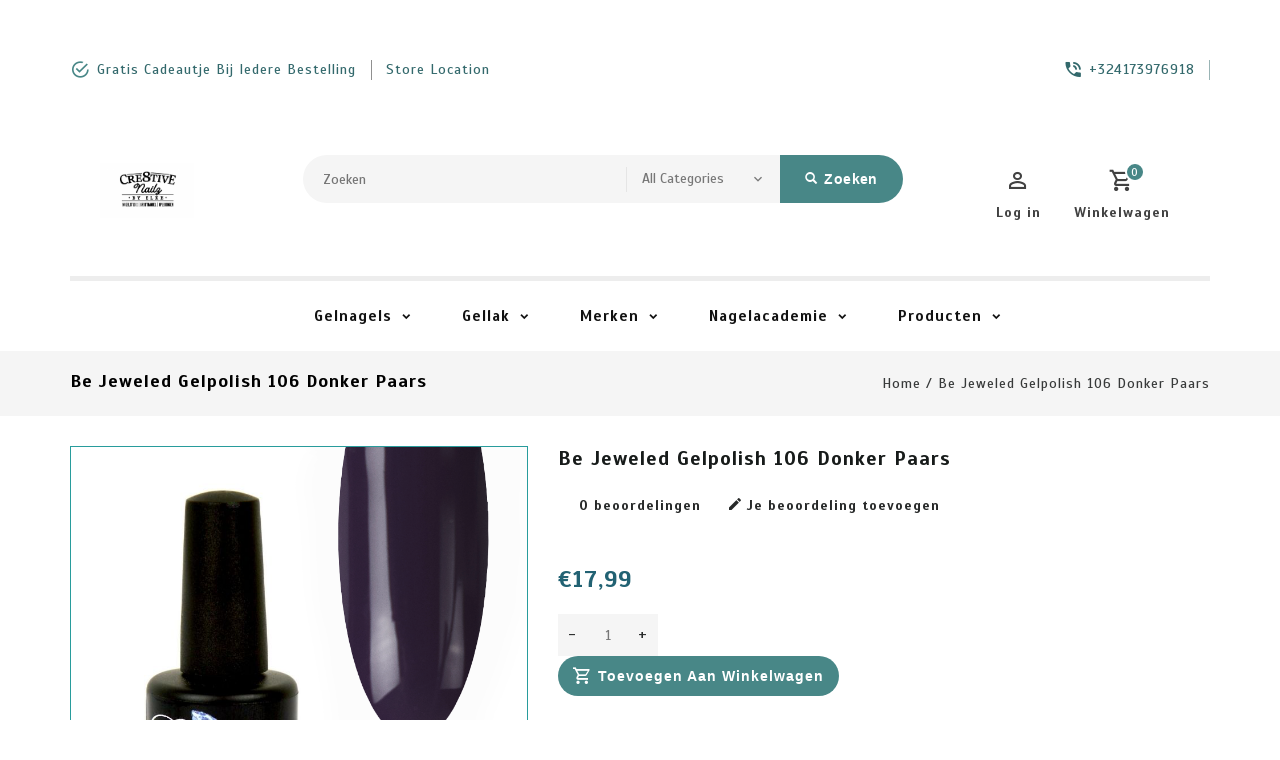

--- FILE ---
content_type: text/html;charset=utf-8
request_url: https://www.cre8tivenailz.be/106-gelpolish-urban-nails.html
body_size: 11645
content:
<!DOCTYPE html>
<html lang="nl">
  <head>
    <meta charset="utf-8"/>
<!-- [START] 'blocks/head.rain' -->
<!--

  (c) 2008-2026 Lightspeed Netherlands B.V.
  http://www.lightspeedhq.com
  Generated: 25-01-2026 @ 10:59:48

-->
<link rel="canonical" href="https://www.cre8tivenailz.be/106-gelpolish-urban-nails.html"/>
<link rel="alternate" href="https://www.cre8tivenailz.be/index.rss" type="application/rss+xml" title="Nieuwe producten"/>
<link href="https://cdn.webshopapp.com/assets/cookielaw.css?2025-02-20" rel="stylesheet" type="text/css"/>
<meta name="robots" content="noodp,noydir"/>
<meta property="og:url" content="https://www.cre8tivenailz.be/106-gelpolish-urban-nails.html?source=facebook"/>
<meta property="og:site_name" content="Cre8tive Nailz"/>
<meta property="og:title" content="Be Jeweled Gelpolish 106 Donker Paars"/>
<meta property="og:description" content="Dé Urban Nails full conceptstore te Oost-vlaanderen als je op zoek bent naar kwaliteit, service en zoveel meer..<br />
Cre8tive Nailz biedt een uitgebreid gamma aan"/>
<meta property="og:image" content="https://cdn.webshopapp.com/shops/317300/files/362111086/be-jeweled-gelpolish-106-donker-paars.jpg"/>
<!--[if lt IE 9]>
<script src="https://cdn.webshopapp.com/assets/html5shiv.js?2025-02-20"></script>
<![endif]-->
<!-- [END] 'blocks/head.rain' -->
 
    <meta charset="UTF-8" />
    <title>Be Jeweled Gelpolish 106 Donker Paars - Cre8tive Nailz</title>
    <meta name="description" content="Dé Urban Nails full conceptstore te Oost-vlaanderen als je op zoek bent naar kwaliteit, service en zoveel meer..<br />
Cre8tive Nailz biedt een uitgebreid gamma aan" />
    <meta name="keywords" content="Be, Jeweled, Gelpolish, 106, Donker, Paars, nagelinkoop, urban nails, nagels, gel, gellak, nagellak, opleidingen, nagelstyliste, winkel, nagelproducten, webshop, groothandel, belgie, Oost-Vlaanderen, gent, Aalst, lessen, workshops, nailart,valse nage" />
    <meta http-equiv="X-UA-Compatible" content="IE=edge,chrome=1">
    <meta name="viewport" content="width=device-width, initial-scale=1.0">
    <meta name="apple-mobile-web-app-capable" content="yes">
    <meta name="apple-mobile-web-app-status-bar-style" content="black">

    <link rel="shortcut icon" href="https://cdn.webshopapp.com/shops/317300/themes/161056/v/670662/assets/favicon.ico?20210429190617" type="image/x-icon" />
    <link href='//fonts.googleapis.com/css?family=Scada:400,300,500,600,700,800,900' rel='stylesheet' type='text/css'>
    <link href='//fonts.googleapis.com/css?family=Scada:400,300,500,600,700,800,900' rel='stylesheet' type='text/css'>
    <link rel="shortcut icon" href="https://cdn.webshopapp.com/shops/317300/themes/161056/v/670662/assets/favicon.ico?20210429190617" type="image/x-icon" /> 
    <link rel="stylesheet" href="https://cdn.webshopapp.com/shops/317300/themes/161056/assets/bootstrap-min.css?2024020915470420201217051025" />
    <link rel="stylesheet" href="https://cdn.webshopapp.com/shops/317300/themes/161056/assets/style.css?2024020915470420201217051025" />    
    <link rel="stylesheet" href="https://cdn.webshopapp.com/shops/317300/themes/161056/assets/settings.css?2024020915470420201217051025" />  
    <link rel="stylesheet" href="https://cdn.webshopapp.com/assets/gui-2-0.css?2025-02-20" />
    <link rel="stylesheet" href="https://cdn.webshopapp.com/assets/gui-responsive-2-0.css?2025-02-20" />   
    <link rel="stylesheet" href="https://cdn.webshopapp.com/shops/317300/themes/161056/assets/materialdesignicons.css?2024020915470420201217051025" />
    <link rel="stylesheet" href="https://cdn.webshopapp.com/shops/317300/themes/161056/assets/owl-carousel.css?2024020915470420201217051025" />
    <link rel="stylesheet" href="https://cdn.webshopapp.com/shops/317300/themes/161056/assets/custom.css?2024020915470420201217051025" />
    <link rel="stylesheet" href="https://cdn.webshopapp.com/shops/317300/themes/161056/assets/jquery-fancybox.css?2024020915470420201217051025" />
    <link rel="stylesheet" href="https://cdn.webshopapp.com/shops/317300/themes/161056/assets/animate.css?2024020915470420201217051025" />
    <link rel="stylesheet" href="https://cdn.webshopapp.com/shops/317300/themes/161056/assets/flexslider.css?2024020915470420201217051025" />    
    <link rel="stylesheet" media="print" href="https://cdn.webshopapp.com/shops/317300/themes/161056/assets/print-min.css?2024020915470420201217051025" />
        <link rel="stylesheet" href="https://cdn.webshopapp.com/shops/317300/themes/161056/assets/tutorial.css?2024020915470420201217051025" />
            
    <script src="https://cdn.webshopapp.com/assets/jquery-1-9-1.js?2025-02-20"></script>
    <script src="https://cdn.webshopapp.com/assets/jquery-ui-1-10-1.js?2025-02-20"></script> 
    <script src="https://cdn.webshopapp.com/shops/317300/themes/161056/assets/jquery-fancybox-pack.js?2024020915470420201217051025"></script>
    <script src="https://cdn.webshopapp.com/shops/317300/themes/161056/assets/global.js?2024020915470420201217051025"></script>
		<script src="https://cdn.webshopapp.com/shops/317300/themes/161056/assets/bootstrap-min.js?2024020915470420201217051025"></script>
    <script src="https://cdn.webshopapp.com/shops/317300/themes/161056/assets/jcarousel.js?2024020915470420201217051025"></script>
    <script src="https://cdn.webshopapp.com/assets/gui.js?2025-02-20"></script>
    <script src="https://cdn.webshopapp.com/assets/gui-responsive-2-0.js?2025-02-20"></script>
    <script src="https://cdn.webshopapp.com/shops/317300/themes/161056/assets/jquery-flexslider.js?2024020915470420201217051025"></script>
    <script src="https://cdn.webshopapp.com/shops/317300/themes/161056/assets/owl-carousel-min.js?2024020915470420201217051025"></script> 
    <script src="https://cdn.webshopapp.com/shops/317300/themes/161056/assets/share42.js?2024020915470420201217051025"></script>
    <script src="https://cdn.webshopapp.com/shops/317300/themes/161056/assets/theia-sticky-sidebar-min.js?2024020915470420201217051025"></script>
    <script src="https://cdn.webshopapp.com/shops/317300/themes/161056/assets/custom.js?2024020915470420201217051025"></script>
    <script src=https://cdn.webshopapp.com/shops/317300/themes/161056/assets/jquery-directional-hover.js?2024020915470420201217051025></script>
    <!--[if lt IE 9]>
    <link rel="stylesheet" href="https://cdn.webshopapp.com/shops/317300/themes/161056/assets/style-ie.css?2024020915470420201217051025" />
    <![endif]-->
  </head>
          <body class="product-page left_sidebar">
<script type="application/ld+json">
{
  "@context": "http://schema.org/",
  "@type": "Product",
  "name": "Be Jeweled Gelpolish 106 Donker Paars",
  "image": "https://cdn.webshopapp.com/shops/317300/files/362111086/image.jpg",
  "aggregateRating": {
    "@type": "AggregateRating",
    "ratingValue": "0",
    "reviewCount": "0"
  },             
  "sku": "118856013",
  "mpn": "",
  "description": "",
  "brand": {
    "@type": "Thing",
    "name": ""
  },
  "offers": {
    "@type": "Offer",
    "availability": "http://schema.org/InStock",
    "url": "https://www.cre8tivenailz.be/106-gelpolish-urban-nails.html",
        "price": "17.99",
	      "priceCurrency": "EUR"
  },
  "review": [
    {
      "@type": "Review",
      "datePublished": "January 25, 2026 10:59",
      "description": "",
      "itemReviewed": {
       "@type": "Thing",
      "image": "https://cdn.webshopapp.com/shops/317300/files/362111086/image.jpg",
      "name": "Be Jeweled Gelpolish 106 Donker Paars"
      },
      "reviewRating": {
        "@type": "Rating",
        "bestRating": "5",
        "ratingValue": "0",
        "worstRating": "0"
      },
       "author": {
      "@type": "Person",
      "name": ""
   	 }
    }
  ]
}
</script> 
    
    <div class="page-wrapper">
          <header>
      
      <input id="shop-url" value="https://www.cre8tivenailz.be/" type="hidden">
      <div class="topnav">
        <div class="container">          
          <div class="left">
              <div id="ttcmsleftheader">
                <div class="ttheader-service">Gratis cadeautje bij iedere bestelling</div>
              </div>
                        	<div id="Location">
                <a href="#" class="store-location">store location</a>
              </div>
                      </div>
          <div class="right">
            <div id="ttcmsrightheader">
                <div class="ttheader-rightcontact">+324173976918</div>
              </div>
                                    </div>
        </div>
      </div>
      <div class="navigation">
        <div class="container">
        <div class="align">

                      <div class="vertical logo theme-preview-clickable" style="background-color:#ffffff;">
              <a href="https://www.cre8tivenailz.be/" title="Urban Nails Webshop | Cre8tive Nailz">
                <img src="https://cdn.webshopapp.com/shops/317300/themes/161056/v/670276/assets/logo.png?20210429160858" alt="Urban Nails Webshop | Cre8tive Nailz" width="220" height="55"/>
              </a>
            </div>
          
          <nav class="nonbounce desktop vertical">       
            <div class="search-widget theme-preview-clickable">
                 <div class="selectric-wrapper selectric-main-search">
                   <form action="https://www.cre8tivenailz.be/search/" method="get" id="formSearch" class="live-search" onclick="validateForm();">
                      <input type="text" name="q" autocomplete="off"  placeholder="Zoeken" value=""/>
                      <div class="selectric-hide-select">
                        <select class="main-search" name="cat" tabindex="-1">
                          <option value="https://www.cre8tivenailz.be/search/">All Categories</option>
                                                                              <option value="https://www.cre8tivenailz.be/gelnagels/">Gelnagels</option>
                                                    <option value="https://www.cre8tivenailz.be/gellak/">Gellak</option>
                                                    <option value="https://www.cre8tivenailz.be/merken/">Merken</option>
                                                    <option value="https://www.cre8tivenailz.be/nagelacademie/">Nagelacademie</option>
                                                    <option value="https://www.cre8tivenailz.be/producten/">Producten</option>
                                                                          	</select>
                    </div>
                     <button onclick="$('#formSearch').submit();" title="Zoeken" class="glyphicon glyphicon-search"><span class="search-txt">Zoeken</span></button> 
                     <div id="quick-result" class="prod-results"></div>
                   </form>
                   </div>
                   </div>
            <div class="toplink">
            <ul>
                          </ul>
            </div> 
          </nav>
            
            <div class="header-cart theme-preview-clickable">
                <div class="cart-icon title"> 
                    <span class="cart"><span class="count">0</span></span>
                    <span class="title">Winkelwagen</span>
                </div>              
                <div class="cart-toggle">
                  <div class="cart-mini-product">
                                    </div>
                      <!--<div class="clearfix"></div>-->
                      <div class="cart-total">
                          0 Artikelen - €0,00
                      </div>
                      <div class="buttons">
                          <a href="https://www.cre8tivenailz.be/cart/" title="My cart" class="cartbutton btn">Bekijk winkelwagen</a>
                          <a href="https://www.cre8tivenailz.be/checkout/" title="Checkout" class="checkout btn">Bestellen</a>
                      </div>
                  
                  </div>
            </div>
          <div class="header-account theme-preview-clickable">
                  <div class="user-icon">
                      <span class="account"></span>
                    	<span class="title">Log in</span>
                  </div>
                  <div class="account-toggle">
                      <a href="https://www.cre8tivenailz.be/account/" title="Log in" class="my-account">
                                                    Log in / Registreren
                                              </a>
                    <div class="compare">
                  		<a href="https://www.cre8tivenailz.be/compare/" title="Vergelijk" class="my-compare">Vergelijk (0)</a>
              			</div>
                  </div>
              </div>
        </div>
        </div>
      </div>
     <div class="menu-bar theme-preview-clickable">
        <div class="container">
          <div class="megamenu">
          <div class="burger">
            <span class="mdi mdi-menu"></span>
          </div>
          <div class="topmenu">            
      	<ul>
                  	                                          <li class="item sub">
                <a class="itemLink" href="https://www.cre8tivenailz.be/gelnagels/" title="Gelnagels">Gelnagels</a>
                                  <div class="mdi-icons">
                	<span class="mdi mdi-chevron-down"></span>
                  <span class="mdi mdi-chevron-up"></span></div>                                
                <ul class="subnav">
                                    <li class="subitem-1">
                    <a class="subitemLink" href="https://www.cre8tivenailz.be/gelnagels/biab-nagels/" title="BIAB Nagels">BIAB Nagels</a>
                                                          </li>
                                    <li class="subitem-1">
                    <a class="subitemLink" href="https://www.cre8tivenailz.be/gelnagels/rubber-base-top/" title="Rubber Base &amp; Top">Rubber Base &amp; Top</a>
                                                          </li>
                                    <li class="subitem-1">
                    <a class="subitemLink" href="https://www.cre8tivenailz.be/gelnagels/bouw-gel/" title="Bouw Gel">Bouw Gel</a>
                                      <div class="mdi-icons">
                	<span class="mdi mdi-chevron-down"></span>
                  <span class="mdi mdi-chevron-up"></span></div>                                        <ul class="subnav">
                                            <li class="subitem-2">
                        <a class="subitemLink" href="https://www.cre8tivenailz.be/gelnagels/bouw-gel/fiber-gel/" title="Fiber Gel">Fiber Gel</a>
                                              </li>
                                            <li class="subitem-2">
                        <a class="subitemLink" href="https://www.cre8tivenailz.be/gelnagels/bouw-gel/jelly-gel/" title="Jelly Gel">Jelly Gel</a>
                                              </li>
                                            <li class="subitem-2">
                        <a class="subitemLink" href="https://www.cre8tivenailz.be/gelnagels/bouw-gel/luxurious-gel/" title="Luxurious Gel">Luxurious Gel</a>
                                              </li>
                                            <li class="subitem-2">
                        <a class="subitemLink" href="https://www.cre8tivenailz.be/gelnagels/bouw-gel/titanium-gel/" title="Titanium Gel">Titanium Gel</a>
                                              </li>
                                          </ul>
                                      </li>
                                    <li class="subitem-1">
                    <a class="subitemLink" href="https://www.cre8tivenailz.be/gelnagels/next-gel/" title="NeXt Gel">NeXt Gel</a>
                                      <div class="mdi-icons">
                	<span class="mdi mdi-chevron-down"></span>
                  <span class="mdi mdi-chevron-up"></span></div>                                        <ul class="subnav">
                                            <li class="subitem-2">
                        <a class="subitemLink" href="https://www.cre8tivenailz.be/gelnagels/next-gel/next-basis/" title="NeXt Basis">NeXt Basis</a>
                                              </li>
                                            <li class="subitem-2">
                        <a class="subitemLink" href="https://www.cre8tivenailz.be/gelnagels/next-gel/next-color/" title="Next Color">Next Color</a>
                                              </li>
                                            <li class="subitem-2">
                        <a class="subitemLink" href="https://www.cre8tivenailz.be/gelnagels/next-gel/next-glitter/" title="Next Glitter">Next Glitter</a>
                                              </li>
                                            <li class="subitem-2">
                        <a class="subitemLink" href="https://www.cre8tivenailz.be/gelnagels/next-gel/next-sparkle/" title="NeXt Sparkle">NeXt Sparkle</a>
                                              </li>
                                            <li class="subitem-2">
                        <a class="subitemLink" href="https://www.cre8tivenailz.be/gelnagels/next-gel/next-benodigdheden/" title="NeXt benodigdheden">NeXt benodigdheden</a>
                                              </li>
                                          </ul>
                                      </li>
                                    <li class="subitem-1">
                    <a class="subitemLink" href="https://www.cre8tivenailz.be/gelnagels/top-gels/" title="Top Gels">Top Gels</a>
                                                          </li>
                                    <li class="subitem-1">
                    <a class="subitemLink" href="https://www.cre8tivenailz.be/gelnagels/pro-go-no-wipe-colorgels/" title="Pro &amp; Go No Wipe colorgels">Pro &amp; Go No Wipe colorgels</a>
                                                          </li>
                                    <li class="subitem-1">
                    <a class="subitemLink" href="https://www.cre8tivenailz.be/gelnagels/nailart-gels/" title="Nailart Gels">Nailart Gels</a>
                                      <div class="mdi-icons">
                	<span class="mdi mdi-chevron-down"></span>
                  <span class="mdi mdi-chevron-up"></span></div>                                        <ul class="subnav">
                                            <li class="subitem-2">
                        <a class="subitemLink" href="https://www.cre8tivenailz.be/gelnagels/nailart-gels/foil-gel/" title="Foil Gel">Foil Gel</a>
                                              </li>
                                            <li class="subitem-2">
                        <a class="subitemLink" href="https://www.cre8tivenailz.be/gelnagels/nailart-gels/art-gel/" title="Art Gel">Art Gel</a>
                                              </li>
                                            <li class="subitem-2">
                        <a class="subitemLink" href="https://www.cre8tivenailz.be/gelnagels/nailart-gels/carving-gel/" title="Carving Gel">Carving Gel</a>
                                              </li>
                                            <li class="subitem-2">
                        <a class="subitemLink" href="https://www.cre8tivenailz.be/gelnagels/nailart-gels/spider-gel/" title="Spider Gel">Spider Gel</a>
                                              </li>
                                            <li class="subitem-2">
                        <a class="subitemLink" href="https://www.cre8tivenailz.be/gelnagels/nailart-gels/liner-gel/" title="Liner Gel">Liner Gel</a>
                                              </li>
                                          </ul>
                                      </li>
                                  </ul>
                              </li>
                            <li class="item sub">
                <a class="itemLink" href="https://www.cre8tivenailz.be/gellak/" title="Gellak">Gellak</a>
                                  <div class="mdi-icons">
                	<span class="mdi mdi-chevron-down"></span>
                  <span class="mdi mdi-chevron-up"></span></div>                                
                <ul class="subnav">
                                    <li class="subitem-1">
                    <a class="subitemLink" href="https://www.cre8tivenailz.be/gellak/kleuren/" title="Kleuren ">Kleuren </a>
                                                          </li>
                                    <li class="subitem-1">
                    <a class="subitemLink" href="https://www.cre8tivenailz.be/gellak/cat-eye/" title="Cat Eye">Cat Eye</a>
                                                          </li>
                                    <li class="subitem-1">
                    <a class="subitemLink" href="https://www.cre8tivenailz.be/gellak/benodigdheden/" title="Benodigdheden">Benodigdheden</a>
                                                          </li>
                                    <li class="subitem-1">
                    <a class="subitemLink" href="https://www.cre8tivenailz.be/gellak/distri-kleuren/" title="Distri kleuren">Distri kleuren</a>
                                                          </li>
                                    <li class="subitem-1">
                    <a class="subitemLink" href="https://www.cre8tivenailz.be/gellak/collecties/" title="Collecties">Collecties</a>
                                                          </li>
                                    <li class="subitem-1">
                    <a class="subitemLink" href="https://www.cre8tivenailz.be/gellak/specials/" title="Specials">Specials</a>
                                      <div class="mdi-icons">
                	<span class="mdi mdi-chevron-down"></span>
                  <span class="mdi mdi-chevron-up"></span></div>                                        <ul class="subnav">
                                            <li class="subitem-2">
                        <a class="subitemLink" href="https://www.cre8tivenailz.be/gellak/specials/glass-gellak/" title="Glass gellak">Glass gellak</a>
                                              </li>
                                            <li class="subitem-2">
                        <a class="subitemLink" href="https://www.cre8tivenailz.be/gellak/specials/egg-shell/" title="Egg shell">Egg shell</a>
                                              </li>
                                            <li class="subitem-2">
                        <a class="subitemLink" href="https://www.cre8tivenailz.be/gellak/specials/crackle-nails-polish/" title="Crackle Nails Polish">Crackle Nails Polish</a>
                                              </li>
                                            <li class="subitem-2">
                        <a class="subitemLink" href="https://www.cre8tivenailz.be/gellak/specials/enchanted/" title="Enchanted">Enchanted</a>
                                              </li>
                                            <li class="subitem-2">
                        <a class="subitemLink" href="https://www.cre8tivenailz.be/gellak/specials/sandy-g/" title="Sandy G">Sandy G</a>
                                              </li>
                                          </ul>
                                      </li>
                                    <li class="subitem-1">
                    <a class="subitemLink" href="https://www.cre8tivenailz.be/gellak/hema-tpo-free/" title="HEMA/TPO FREE">HEMA/TPO FREE</a>
                                                          </li>
                                  </ul>
                              </li>
                            <li class="item sub">
                <a class="itemLink" href="https://www.cre8tivenailz.be/merken/" title="Merken">Merken</a>
                                  <div class="mdi-icons">
                	<span class="mdi mdi-chevron-down"></span>
                  <span class="mdi mdi-chevron-up"></span></div>                                
                <ul class="subnav">
                                    <li class="subitem-1">
                    <a class="subitemLink" href="https://www.cre8tivenailz.be/merken/nieuw/" title="Nieuw">Nieuw</a>
                                                          </li>
                                    <li class="subitem-1">
                    <a class="subitemLink" href="https://www.cre8tivenailz.be/merken/urban-nails/" title="Urban nails">Urban nails</a>
                                      <div class="mdi-icons">
                	<span class="mdi mdi-chevron-down"></span>
                  <span class="mdi mdi-chevron-up"></span></div>                                        <ul class="subnav">
                                            <li class="subitem-2">
                        <a class="subitemLink" href="https://www.cre8tivenailz.be/merken/urban-nails/acryl/" title="Acryl">Acryl</a>
                                                  <div class="mdi-icons">
                          <span class="mdi mdi-chevron-down"></span>
                          <span class="mdi mdi-chevron-up"></span></div>                      </li>
                                          </ul>
                                      </li>
                                    <li class="subitem-1">
                    <a class="subitemLink" href="https://www.cre8tivenailz.be/merken/famous-names/" title="Famous Names">Famous Names</a>
                                      <div class="mdi-icons">
                	<span class="mdi mdi-chevron-down"></span>
                  <span class="mdi mdi-chevron-up"></span></div>                                        <ul class="subnav">
                                            <li class="subitem-2">
                        <a class="subitemLink" href="https://www.cre8tivenailz.be/merken/famous-names/dadi-oil/" title="Dadi&#039; Oil">Dadi&#039; Oil</a>
                                              </li>
                                          </ul>
                                      </li>
                                    <li class="subitem-1">
                    <a class="subitemLink" href="https://www.cre8tivenailz.be/merken/moyra/" title="Moyra">Moyra</a>
                                      <div class="mdi-icons">
                	<span class="mdi mdi-chevron-down"></span>
                  <span class="mdi mdi-chevron-up"></span></div>                                        <ul class="subnav">
                                            <li class="subitem-2">
                        <a class="subitemLink" href="https://www.cre8tivenailz.be/merken/moyra/foil-polish-for-stamping/" title="Foil polish for stamping">Foil polish for stamping</a>
                                              </li>
                                            <li class="subitem-2">
                        <a class="subitemLink" href="https://www.cre8tivenailz.be/merken/moyra/mini-stamping-plate/" title="Mini Stamping Plate">Mini Stamping Plate</a>
                                              </li>
                                            <li class="subitem-2">
                        <a class="subitemLink" href="https://www.cre8tivenailz.be/merken/moyra/stamping-nail-polish/" title="Stamping nail polish">Stamping nail polish</a>
                                              </li>
                                            <li class="subitem-2">
                        <a class="subitemLink" href="https://www.cre8tivenailz.be/merken/moyra/stamping-plate/" title="Stamping Plate">Stamping Plate</a>
                                              </li>
                                            <li class="subitem-2">
                        <a class="subitemLink" href="https://www.cre8tivenailz.be/merken/moyra/stamping-gel-polish/" title="Stamping gel polish">Stamping gel polish</a>
                                              </li>
                                            <li class="subitem-2">
                        <a class="subitemLink" href="https://www.cre8tivenailz.be/merken/moyra/holographic/" title="Holographic">Holographic</a>
                                              </li>
                                            <li class="subitem-2">
                        <a class="subitemLink" href="https://www.cre8tivenailz.be/merken/moyra/stamper-scraper/" title="Stamper &amp; Scraper">Stamper &amp; Scraper</a>
                                              </li>
                                            <li class="subitem-2">
                        <a class="subitemLink" href="https://www.cre8tivenailz.be/merken/moyra/moyra-kids-nailpolish/" title="Moyra Kids nailpolish">Moyra Kids nailpolish</a>
                                              </li>
                                            <li class="subitem-2">
                        <a class="subitemLink" href="https://www.cre8tivenailz.be/merken/moyra/moyra-gel-look-nail-polish/" title="Moyra Gel Look nail polish">Moyra Gel Look nail polish</a>
                                              </li>
                                            <li class="subitem-2">
                        <a class="subitemLink" href="https://www.cre8tivenailz.be/merken/moyra/accessories/" title="Accessories">Accessories</a>
                                              </li>
                                          </ul>
                                      </li>
                                    <li class="subitem-1">
                    <a class="subitemLink" href="https://www.cre8tivenailz.be/merken/swarovski/" title="Swarovski">Swarovski</a>
                                                          </li>
                                  </ul>
                              </li>
                            <li class="item sub">
                <a class="itemLink" href="https://www.cre8tivenailz.be/nagelacademie/" title="Nagelacademie">Nagelacademie</a>
                                  <div class="mdi-icons">
                	<span class="mdi mdi-chevron-down"></span>
                  <span class="mdi mdi-chevron-up"></span></div>                                
                <ul class="subnav">
                                    <li class="subitem-1">
                    <a class="subitemLink" href="https://www.cre8tivenailz.be/nagelacademie/opleidingen/" title="Opleidingen">Opleidingen</a>
                                      <div class="mdi-icons">
                	<span class="mdi mdi-chevron-down"></span>
                  <span class="mdi mdi-chevron-up"></span></div>                                        <ul class="subnav">
                                            <li class="subitem-2">
                        <a class="subitemLink" href="https://www.cre8tivenailz.be/nagelacademie/opleidingen/basis-opleiding/" title="Basis Opleiding">Basis Opleiding</a>
                                              </li>
                                            <li class="subitem-2">
                        <a class="subitemLink" href="https://www.cre8tivenailz.be/nagelacademie/opleidingen/perfectie-training/" title="Perfectie Training">Perfectie Training</a>
                                              </li>
                                          </ul>
                                      </li>
                                    <li class="subitem-1">
                    <a class="subitemLink" href="https://www.cre8tivenailz.be/nagelacademie/workshops/" title="Workshops">Workshops</a>
                                                          </li>
                                    <li class="subitem-1">
                    <a class="subitemLink" href="https://www.cre8tivenailz.be/nagelacademie/gastdocenten/" title="Gastdocenten">Gastdocenten</a>
                                                          </li>
                                  </ul>
                              </li>
                            <li class="item sub">
                <a class="itemLink" href="https://www.cre8tivenailz.be/producten/" title="Producten">Producten</a>
                                  <div class="mdi-icons">
                	<span class="mdi mdi-chevron-down"></span>
                  <span class="mdi mdi-chevron-up"></span></div>                                
                <ul class="subnav">
                                    <li class="subitem-1">
                    <a class="subitemLink" href="https://www.cre8tivenailz.be/producten/materiaal/" title="Materiaal">Materiaal</a>
                                      <div class="mdi-icons">
                	<span class="mdi mdi-chevron-down"></span>
                  <span class="mdi mdi-chevron-up"></span></div>                                        <ul class="subnav">
                                            <li class="subitem-2">
                        <a class="subitemLink" href="https://www.cre8tivenailz.be/producten/materiaal/freesbitjes/" title="Freesbitjes">Freesbitjes</a>
                                              </li>
                                            <li class="subitem-2">
                        <a class="subitemLink" href="https://www.cre8tivenailz.be/producten/materiaal/tools/" title="Tools">Tools</a>
                                              </li>
                                            <li class="subitem-2">
                        <a class="subitemLink" href="https://www.cre8tivenailz.be/producten/materiaal/tips/" title="Tips">Tips</a>
                                              </li>
                                            <li class="subitem-2">
                        <a class="subitemLink" href="https://www.cre8tivenailz.be/producten/materiaal/hygiene/" title="Hygiëne">Hygiëne</a>
                                              </li>
                                            <li class="subitem-2">
                        <a class="subitemLink" href="https://www.cre8tivenailz.be/producten/materiaal/overige/" title="Overige">Overige</a>
                                              </li>
                                            <li class="subitem-2">
                        <a class="subitemLink" href="https://www.cre8tivenailz.be/producten/materiaal/vijlen/" title="Vijlen">Vijlen</a>
                                              </li>
                                            <li class="subitem-2">
                        <a class="subitemLink" href="https://www.cre8tivenailz.be/producten/materiaal/opbergen/" title="Opbergen">Opbergen</a>
                                              </li>
                                            <li class="subitem-2">
                        <a class="subitemLink" href="https://www.cre8tivenailz.be/producten/materiaal/presentatiemateriaal/" title="Presentatiemateriaal">Presentatiemateriaal</a>
                                              </li>
                                            <li class="subitem-2">
                        <a class="subitemLink" href="https://www.cre8tivenailz.be/producten/materiaal/elektrische-apparatuur/" title="Elektrische apparatuur">Elektrische apparatuur</a>
                                              </li>
                                          </ul>
                                      </li>
                                    <li class="subitem-1">
                    <a class="subitemLink" href="https://www.cre8tivenailz.be/producten/penselen/" title="Penselen">Penselen</a>
                                      <div class="mdi-icons">
                	<span class="mdi mdi-chevron-down"></span>
                  <span class="mdi mdi-chevron-up"></span></div>                                        <ul class="subnav">
                                            <li class="subitem-2">
                        <a class="subitemLink" href="https://www.cre8tivenailz.be/producten/penselen/ordinary-line/" title="Ordinary Line">Ordinary Line</a>
                                              </li>
                                            <li class="subitem-2">
                        <a class="subitemLink" href="https://www.cre8tivenailz.be/producten/penselen/exclusive-line/" title="Exclusive Line">Exclusive Line</a>
                                              </li>
                                            <li class="subitem-2">
                        <a class="subitemLink" href="https://www.cre8tivenailz.be/producten/penselen/rose-gold-line/" title="Rose Gold Line">Rose Gold Line</a>
                                              </li>
                                          </ul>
                                      </li>
                                    <li class="subitem-1">
                    <a class="subitemLink" href="https://www.cre8tivenailz.be/producten/vloeistoffen/" title="Vloeistoffen">Vloeistoffen</a>
                                      <div class="mdi-icons">
                	<span class="mdi mdi-chevron-down"></span>
                  <span class="mdi mdi-chevron-up"></span></div>                                        <ul class="subnav">
                                            <li class="subitem-2">
                        <a class="subitemLink" href="https://www.cre8tivenailz.be/producten/vloeistoffen/aceton/" title="Aceton">Aceton</a>
                                              </li>
                                            <li class="subitem-2">
                        <a class="subitemLink" href="https://www.cre8tivenailz.be/producten/vloeistoffen/alcohol/" title="Alcohol">Alcohol</a>
                                              </li>
                                            <li class="subitem-2">
                        <a class="subitemLink" href="https://www.cre8tivenailz.be/producten/vloeistoffen/cleanser/" title="Cleanser">Cleanser</a>
                                              </li>
                                            <li class="subitem-2">
                        <a class="subitemLink" href="https://www.cre8tivenailz.be/producten/vloeistoffen/magic-prep/" title="Magic Prep">Magic Prep</a>
                                              </li>
                                            <li class="subitem-2">
                        <a class="subitemLink" href="https://www.cre8tivenailz.be/producten/vloeistoffen/salon-reiniger/" title="Salon Reiniger">Salon Reiniger</a>
                                              </li>
                                          </ul>
                                      </li>
                                    <li class="subitem-1">
                    <a class="subitemLink" href="https://www.cre8tivenailz.be/producten/pigmenten/" title="Pigmenten">Pigmenten</a>
                                      <div class="mdi-icons">
                	<span class="mdi mdi-chevron-down"></span>
                  <span class="mdi mdi-chevron-up"></span></div>                                        <ul class="subnav">
                                            <li class="subitem-2">
                        <a class="subitemLink" href="https://www.cre8tivenailz.be/producten/pigmenten/chrome/" title="Chrome">Chrome</a>
                                              </li>
                                            <li class="subitem-2">
                        <a class="subitemLink" href="https://www.cre8tivenailz.be/producten/pigmenten/super-mirror/" title="Super Mirror">Super Mirror</a>
                                              </li>
                                            <li class="subitem-2">
                        <a class="subitemLink" href="https://www.cre8tivenailz.be/producten/pigmenten/chromepen/" title="Chromepen">Chromepen</a>
                                              </li>
                                            <li class="subitem-2">
                        <a class="subitemLink" href="https://www.cre8tivenailz.be/producten/pigmenten/pure-pigmenten/" title="Pure Pigmenten">Pure Pigmenten</a>
                                              </li>
                                            <li class="subitem-2">
                        <a class="subitemLink" href="https://www.cre8tivenailz.be/producten/pigmenten/aurora/" title="Aurora">Aurora</a>
                                              </li>
                                            <li class="subitem-2">
                        <a class="subitemLink" href="https://www.cre8tivenailz.be/producten/pigmenten/parelmoer/" title="Parelmoer">Parelmoer</a>
                                              </li>
                                            <li class="subitem-2">
                        <a class="subitemLink" href="https://www.cre8tivenailz.be/producten/pigmenten/crystal-collection-pigments/" title="Crystal Collection Pigments">Crystal Collection Pigments</a>
                                              </li>
                                          </ul>
                                      </li>
                                    <li class="subitem-1">
                    <a class="subitemLink" href="https://www.cre8tivenailz.be/producten/glitters/" title="Glitters">Glitters</a>
                                      <div class="mdi-icons">
                	<span class="mdi mdi-chevron-down"></span>
                  <span class="mdi mdi-chevron-up"></span></div>                                        <ul class="subnav">
                                            <li class="subitem-2">
                        <a class="subitemLink" href="https://www.cre8tivenailz.be/producten/glitters/butterfly/" title="Butterfly">Butterfly</a>
                                              </li>
                                            <li class="subitem-2">
                        <a class="subitemLink" href="https://www.cre8tivenailz.be/producten/glitters/chunky-chameleon/" title="Chunky Chameleon">Chunky Chameleon</a>
                                              </li>
                                            <li class="subitem-2">
                        <a class="subitemLink" href="https://www.cre8tivenailz.be/producten/glitters/diamond-glass/" title="Diamond Glass">Diamond Glass</a>
                                              </li>
                                            <li class="subitem-2">
                        <a class="subitemLink" href="https://www.cre8tivenailz.be/producten/glitters/diamond-line/" title="Diamond Line">Diamond Line</a>
                                              </li>
                                            <li class="subitem-2">
                        <a class="subitemLink" href="https://www.cre8tivenailz.be/producten/glitters/next-generation/" title="NeXt Generation">NeXt Generation</a>
                                              </li>
                                            <li class="subitem-2">
                        <a class="subitemLink" href="https://www.cre8tivenailz.be/producten/glitters/collections/" title="Collections">Collections</a>
                                              </li>
                                            <li class="subitem-2">
                        <a class="subitemLink" href="https://www.cre8tivenailz.be/producten/glitters/galaxy-gem/" title="Galaxy Gem">Galaxy Gem</a>
                                              </li>
                                            <li class="subitem-2">
                        <a class="subitemLink" href="https://www.cre8tivenailz.be/producten/glitters/glitter-dust/" title="Glitter Dust">Glitter Dust</a>
                                              </li>
                                            <li class="subitem-2">
                        <a class="subitemLink" href="https://www.cre8tivenailz.be/producten/glitters/unicorn-dust/" title="Unicorn Dust">Unicorn Dust</a>
                                              </li>
                                            <li class="subitem-2">
                        <a class="subitemLink" href="https://www.cre8tivenailz.be/producten/glitters/big-sparkle/" title="Big Sparkle">Big Sparkle</a>
                                              </li>
                                            <li class="subitem-2">
                        <a class="subitemLink" href="https://www.cre8tivenailz.be/producten/glitters/pixie-glitter/" title="Pixie Glitter">Pixie Glitter</a>
                                              </li>
                                            <li class="subitem-2">
                        <a class="subitemLink" href="https://www.cre8tivenailz.be/producten/glitters/glow-in-the-dark/" title="Glow in the dark">Glow in the dark</a>
                                              </li>
                                            <li class="subitem-2">
                        <a class="subitemLink" href="https://www.cre8tivenailz.be/producten/glitters/glitter-line-ung/" title="Glitter Line UNG">Glitter Line UNG</a>
                                              </li>
                                            <li class="subitem-2">
                        <a class="subitemLink" href="https://www.cre8tivenailz.be/producten/glitters/shattered-glass/" title="Shattered Glass">Shattered Glass</a>
                                              </li>
                                            <li class="subitem-2">
                        <a class="subitemLink" href="https://www.cre8tivenailz.be/producten/glitters/diamond-flake/" title="Diamond Flake">Diamond Flake</a>
                                              </li>
                                            <li class="subitem-2">
                        <a class="subitemLink" href="https://www.cre8tivenailz.be/producten/glitters/velvet-dust/" title="Velvet Dust">Velvet Dust</a>
                                              </li>
                                            <li class="subitem-2">
                        <a class="subitemLink" href="https://www.cre8tivenailz.be/producten/glitters/reflective-powder-glitter/" title="Reflective Powder Glitter">Reflective Powder Glitter</a>
                                              </li>
                                            <li class="subitem-2">
                        <a class="subitemLink" href="https://www.cre8tivenailz.be/producten/glitters/limited-edition-collectie/" title="Limited Edition Collectie">Limited Edition Collectie</a>
                                              </li>
                                          </ul>
                                      </li>
                                    <li class="subitem-1">
                    <a class="subitemLink" href="https://www.cre8tivenailz.be/producten/nail-art/" title="Nail-art">Nail-art</a>
                                      <div class="mdi-icons">
                	<span class="mdi mdi-chevron-down"></span>
                  <span class="mdi mdi-chevron-up"></span></div>                                        <ul class="subnav">
                                            <li class="subitem-2">
                        <a class="subitemLink" href="https://www.cre8tivenailz.be/producten/nail-art/bladgoud/" title="Bladgoud">Bladgoud</a>
                                              </li>
                                            <li class="subitem-2">
                        <a class="subitemLink" href="https://www.cre8tivenailz.be/producten/nail-art/caviar-beads/" title="Caviar Beads">Caviar Beads</a>
                                              </li>
                                            <li class="subitem-2">
                        <a class="subitemLink" href="https://www.cre8tivenailz.be/producten/nail-art/pure-foil/" title="Pure Foil ">Pure Foil </a>
                                              </li>
                                            <li class="subitem-2">
                        <a class="subitemLink" href="https://www.cre8tivenailz.be/producten/nail-art/foliebox/" title="Foliebox">Foliebox</a>
                                              </li>
                                            <li class="subitem-2">
                        <a class="subitemLink" href="https://www.cre8tivenailz.be/producten/nail-art/juwheels/" title="JuWheels">JuWheels</a>
                                              </li>
                                            <li class="subitem-2">
                        <a class="subitemLink" href="https://www.cre8tivenailz.be/producten/nail-art/abalones/" title="Abalones">Abalones</a>
                                              </li>
                                            <li class="subitem-2">
                        <a class="subitemLink" href="https://www.cre8tivenailz.be/producten/nail-art/pareltjes/" title="Pareltjes">Pareltjes</a>
                                              </li>
                                            <li class="subitem-2">
                        <a class="subitemLink" href="https://www.cre8tivenailz.be/producten/nail-art/rhinestones/" title="Rhinestones">Rhinestones</a>
                                              </li>
                                            <li class="subitem-2">
                        <a class="subitemLink" href="https://www.cre8tivenailz.be/producten/nail-art/diversen/" title="Diversen">Diversen</a>
                                              </li>
                                            <li class="subitem-2">
                        <a class="subitemLink" href="https://www.cre8tivenailz.be/producten/nail-art/nail-jewels/" title="Nail Jewels">Nail Jewels</a>
                                              </li>
                                            <li class="subitem-2">
                        <a class="subitemLink" href="https://www.cre8tivenailz.be/producten/nail-art/stamping-gel/" title="Stamping Gel">Stamping Gel</a>
                                              </li>
                                            <li class="subitem-2">
                        <a class="subitemLink" href="https://www.cre8tivenailz.be/producten/nail-art/colordrops/" title="Colordrops">Colordrops</a>
                                              </li>
                                            <li class="subitem-2">
                        <a class="subitemLink" href="https://www.cre8tivenailz.be/producten/nail-art/nailart-stickers/" title="Nailart Stickers">Nailart Stickers</a>
                                              </li>
                                            <li class="subitem-2">
                        <a class="subitemLink" href="https://www.cre8tivenailz.be/producten/nail-art/ornaments/" title="Ornaments">Ornaments</a>
                                              </li>
                                            <li class="subitem-2">
                        <a class="subitemLink" href="https://www.cre8tivenailz.be/producten/nail-art/striping-tape/" title="Striping Tape">Striping Tape</a>
                                              </li>
                                            <li class="subitem-2">
                        <a class="subitemLink" href="https://www.cre8tivenailz.be/producten/nail-art/waterdecals/" title="Waterdecals">Waterdecals</a>
                                              </li>
                                          </ul>
                                      </li>
                                    <li class="subitem-1">
                    <a class="subitemLink" href="https://www.cre8tivenailz.be/producten/verzorging/" title="Verzorging">Verzorging</a>
                                                          </li>
                                  </ul>
                              </li>
                                                                    </ul>
          </div>
          </div>
      </div>
      </div>
    </header>
     <script type="text/javascript">
          jQuery(document).ready(function(){
            
                 
            
            var max_link = 7;
    var items = $('.align .toplink ul > li');
    var surplus = items.slice(max_link, items.length);
    surplus.wrapAll('<li class="top-link top_more_menu main-menu"><ul class="top-main-menu clearfix">');
    $('.top_more_menu').prepend('<a href="#" class="top-link">More<div class="mdi-icons"><span class="mdi mdi-chevron-down"></span><span class="mdi mdi-chevron-up"></span></div></a>');
    $('.top_more_menu').mouseover(function() {
        $(this).children('ul').addClass('shown-link')
    })
    $('.top_more_menu').mouseout(function() {
        $(this).children('ul').removeClass('shown-link')
    });
                
           
          });    
                        function validateForm() {
  var x = document.forms["formSearch"].value;
  if (x == "") {
    alert("please, fill out the field!");
    return false;
  }
} 
      </script>    
    <div class="wrapper">
            <div class="loadingdiv"></div>
                   <div class="content left_column">
                <div class="breadcrumb-contain">
<div class="page-title breadcrumb-content">
      <div class="container">
    <div class="row">
         <div class="col-sm-6 col-md-6">
    <h1 class="product-page" itemprop="name" content="Be Jeweled Gelpolish 106 Donker Paars"> Be Jeweled Gelpolish 106 Donker Paars</h1> 
  </div>
  <div class="col-sm-6 col-md-6 breadcrumbs text-right">
    <a href="https://www.cre8tivenailz.be/" title="Home" class="theme-preview-clickable">Home</a>
    
        / <a class="theme-preview-clickable" href="https://www.cre8tivenailz.be/106-gelpolish-urban-nails.html">Be Jeweled Gelpolish 106 Donker Paars</a>
      </div>  
              </div>
        </div>
      </div>
</div>
 <div class="container">
   <div itemscope itemtype="http://schema.org/Product">
   <meta itemprop="name" content="Be Jeweled Gelpolish 106 Donker Paars" />
    <div itemprop="review" itemscope itemtype="http://schema.org/Review">
     <span itemprop="author" itemscope itemtype="https://schema.org/Person">
    		<span itemprop="name"></span>
  		</span>
    </div>
  <meta itemprop="description" content="" />
<div class="product-wrap row">
  <div class="product-img col-sm-5 col-md-5">
    <div class="zoombox">
      <div class="images"> 
        <meta itemprop="image" content="https://cdn.webshopapp.com/shops/317300/files/362111086/300x250x2/be-jeweled-gelpolish-106-donker-paars.jpg" />                <a class="zoom first" data-image-id="362111086">             
                                  <img src="https://cdn.webshopapp.com/shops/317300/files/362111086/be-jeweled-gelpolish-106-donker-paars.jpg" alt="Be Jeweled Gelpolish 106 Donker Paars">
                                
        </a> 
              </div>
		
      <div class="thumbs-container">
            <div class="thumbs owl-carousel">
                            <div class="thumbnails col-sm-12">
                <a data-image-id="362111086" class="active">
                                                          <img class="thumbnail" src="https://cdn.webshopapp.com/shops/317300/files/362111086/be-jeweled-gelpolish-106-donker-paars.jpg" alt="Be Jeweled Gelpolish 106 Donker Paars" title="Be Jeweled Gelpolish 106 Donker Paars"/>
                                                      </a>
              </div>
                          </div>
      </div>
    </div>
  </div>
 
  <div class="product-info col-sm-7 col-md-7" itemprop="offers" itemscope itemtype="http://schema.org/Offer"> 
    <meta itemprop="url" content="https://www.cre8tivenailz.be/106-gelpolish-urban-nails.html" />
    <meta itemprop="priceValidUntil" content="January 25, 2026 10:59" />
      <h1 class="product-title" itemprop="name" content="Be Jeweled Gelpolish 106 Donker Paars"> 
          Be Jeweled Gelpolish 106 Donker Paars 
      </h1>
      <div class="review-container">
                  
               
     			<div class="review-score theme-preview-clickable">
            <a href="#tab-review">
              0 beoordelingen
            </a>
          </div>
        <div class="review theme-preview-clickable">
              <a href="https://www.cre8tivenailz.be/account/review/118856013/"><i class="mdi mdi-pencil"></i>Je beoordeling toevoegen</a>
            </div>
      </div>
    
      <div class="product-description"></div>       
      			 <meta itemprop="price" content="17.99" />
			    <meta itemprop="priceCurrency" content="EUR" /> 
    <meta itemprop="itemCondition" content="http://schema.org/NewCondition"/>
          <meta itemprop="availability" content="http://schema.org/InStock" />
          
    <form action="https://www.cre8tivenailz.be/cart/add/238014197/" id="product_configure_form" method="post">
            <div class="product-option theme-preview-clickable">
          <input type="hidden" name="bundle_id" id="product_configure_bundle_id" value="">
<div class="product-configure">
  <div class="product-configure-variants"  aria-label="Select an option of the product. This will reload the page to show the new option." role="region">
    <label for="product_configure_variants">Maak een keuze: <em aria-hidden="true">*</em></label>
    <select name="variant" id="product_configure_variants" onchange="document.getElementById('product_configure_form').action = 'https://www.cre8tivenailz.be/product/variants/118856013/'; document.getElementById('product_configure_form').submit();" aria-required="true">
      <option value="238014197" selected="selected">Standaard - €17,99</option>
    </select>
    <div class="product-configure-clear"></div>
  </div>
</div>

      </div>
                
      <div class="product-price">
        <div class="price-wrap col-xs-5 col-md-5"> 
                                 
         <span class="price">€17,99</span>
                    	
            
           
                  </div>
      </div>
        <div class="cart-quantity col-xs-7 col-md-7 theme-preview-clickable"> 
          <div class="cart">
                        <div class="quantity-change">
            <input type="text" name="quantity" value="1" />
            <div class="change">
              <a href="javascript:;" onclick="updateQuantity('up');" class="up">+</a>
              <a href="javascript:;" onclick="updateQuantity('down');" class="down">-</a>
            </div>
          </div>
            <a href="javascript:;" onclick="$('#product_configure_form').submit();" class="btn theme-preview-clickable" title="Toevoegen aan winkelwagen" >
              <span>Toevoegen aan winkelwagen</span>
            </a>
                      </div>
        </div> 
         
               
              <div class="product-services reassurance-service">
        <div class="service-content service1 col-sm-6 col-xs-12">Gratis verzending</div>
        <div class="service-content service2 col-sm-6 col-xs-12">vanaf 16:00, 24/7 beschikbaar</div>
        <div class="service-content service3 col-sm-6 col-xs-12">Ontdek onze producten</div>
        <div class="service-content service4 col-sm-6 col-xs-12">Veilig winkelen</div>
      </div>
              
          </form>  
    
    <div class="product-actions row theme-preview-clickable">
  <div class="social-media col-xs-12 col-md-12">
                        
  </div>
  <div class="tags-actions col-md-12">
    <div class="tags">
                </div>
    
    <div class="brand">
      <table>
        <tr>
        <td>Merk:</td>
        <td>
          <a href="https://www.cre8tivenailz.be/" title="product.brand.title"><span></span></a>
        </td>
      </tr>
      </table>
      
    </div>
    <div class="actions">
    <a class="wishlist" href="https://www.cre8tivenailz.be/account/wishlistAdd/118856013/?variant_id=238014197" title="Aan verlanglijst toevoegen">
        Aan verlanglijst toevoegen
      </a> / 
      <a class="compare" href="https://www.cre8tivenailz.be/compare/add/238014197/" title="Toevoegen om te vergelijken">
        Toevoegen om te vergelijken
      </a> / 
            <a class="print" href="#" onclick="window.print(); return false;" title="Afdrukken">
        Afdrukken
      </a>
    </div>      
  </div>
</div>

  </div>
  
</div>

  
  
<div class="product-tabs" id="tab-review">
      <div class="tabs">
        <ul>
          <li class="active col-2 information"><a rel="info" href="#">Informatie</a></li>
                        <li class="col-2 reviews-tab"><a rel="reviews" href="#">Reviews <small>(0)</small></a></li>
                  </ul>
      </div>                    
      <div class="tabsPages">
        <div class="page info active">
                                              <tr>
              <td>Beschikbaarheid:</td>
              <td><span class="in-stock">Op voorraad</span>
                              </td>
            </tr>
                                    		
                      
          </table>
         
          <div class="clearfix"></div>
          
          
          
           
              
        </div>
       

        <div class="page reviews">
                      
                 
                     
          <div class="bottom">
              <div class="review-score">
              <span>0</span> sterren op basis van <span>0</span> beoordelingen
              </div>
                          <div class="stars">
                              
                  <span class="start-dot">.</span>  
                                         
          	                 
                  <span class="start-dot">.</span>  
                                         
          	                 
                  <span class="start-dot">.</span>  
                                         
          	                 
                  <span class="start-dot">.</span>  
                                         
          	                 
                  <span class="start-dot">.</span>  
                                         
          	            </div>
            <div class="right">
              <a href="https://www.cre8tivenailz.be/account/review/118856013/">Je beoordeling toevoegen</a>
            </div>           
          </div>          
                   
        </div>
      </div>
    </div>

 
  
</div>

 </div>
 <script src="https://cdn.webshopapp.com/shops/317300/themes/161056/assets/jquery-zoom-min.js?2024020915470420201217051025" type="text/javascript"></script>
<script type="text/javascript">function updateQuantity(way){var quantity=parseInt($('.cart .quantity-change input').val());if(way=='up'){if(quantity<2){quantity++}else{quantity=2}}else{if(quantity>1){quantity--}else{quantity=1}}
$('.cart .quantity-change input').val(quantity)}</script>      </div>
              <footer>
        <div class="footer-contain">
            <div class="ttservices">
      <div class="block_content container">
          <div class="services owl-carousel">
                  <div class="service">
                      <div class="service-icon"><img src="https://cdn.webshopapp.com/shops/317300/themes/161056/v/670316/assets/service-01.png?20210429164250" alt="Gratis verzending" width="50" height="50" /></div>
                      <div class="service-content">
                          <div class="service-title">Gratis verzending</div>
                          <div class="service-desc">vanaf 75.00€ ex btw + cadeautje bij iedere bestelling!</div>
                      </div>
                  </div>
             		<div class="service">
                      <div class="service-icon"><img src="https://cdn.webshopapp.com/shops/317300/themes/161056/v/670389/assets/service-02.png?20210429164405" alt="Hulp nodig?" width="50" height="50" /></div>
                      <div class="service-content">
                          <div class="service-title">Hulp nodig?</div>
                          <div class="service-desc">We helpen je graag verder via chat , mail of telefoon.</div>
                      </div>
                  </div>
             		<div class="service">
                      <div class="service-icon"><img src="https://cdn.webshopapp.com/shops/317300/themes/161056/v/670462/assets/service-03.png?20210429170004" alt="Retour &amp; Service" width="50" height="50" /></div>
                      <div class="service-content">
                          <div class="service-title">Retour &amp; Service</div>
                          <div class="service-desc">Tevreden? Vertel het voort! Ontevreden? Vertel het ons!</div>
                      </div>
                  </div>
             		<div class="service">
                      <div class="service-icon"><img src="https://cdn.webshopapp.com/shops/317300/themes/161056/v/670477/assets/service-04.png?20210429171735" alt="Shoppen?" width="50" height="50" /></div>
                      <div class="service-content">
                          <div class="service-title">Shoppen?</div>
                          <div class="service-desc">Online veilig en snel betalen </div>
                      </div>
                  </div>
             		<div class="service">
                      <div class="service-icon"><img src="https://cdn.webshopapp.com/shops/317300/themes/161056/v/670988/assets/service-05.png?20210701163735" alt="Trendy" width="50" height="50" /></div>
                      <div class="service-content">
                          <div class="service-title">Trendy</div>
                          <div class="service-desc">wekelijks nieuwe producten</div>
                      </div>
                  </div>
            <div class="service">
                      <div class="service-icon"><img src="https://cdn.webshopapp.com/shops/317300/themes/161056/v/670517/assets/service-06.png?20210429175105" alt="Sociale media " width="50" height="50" /></div>
                      <div class="service-content">
                          <div class="service-title">Sociale media </div>
                          <div class="service-desc">Volg ons op FB, insta, tiktok, youtube ,twitter</div>
                      </div>
                  </div>
          </div>
      </div>
    </div>
          <div class="container">
          <div class="links row">
            <div class="footer-content">
              <div class="footer-link">
            <div class="col-xs-12 col-sm-3 col-md-3 footer-column">
                 <label class="footercollapse" for="_4">
                  <strong>Cre8tive Nailz </strong>
                  <span class="glyphicon glyphicon-chevron-down hidden-sm hidden-md hidden-lg"></span></label>
                    <input class="footercollapse_input hidden-md hidden-lg hidden-sm" id="_4" type="checkbox">
                    <div class="list">
              
              <span class="contact-description"> <span class="glyphicon glyphicon-map-marker"></span>Contacteer ons via </span>              
                            <div class="contact theme-preview-clickable">
                <span class="glyphicon glyphicon-envelope"></span>
                <a class="theme-preview-clickable" href="/cdn-cgi/l/email-protection#f990979f96b99a8b9cc18d908f9c9798909583d79b9c" title="Email"><span class="__cf_email__" data-cfemail="670e090108270415025f130e110209060e0b1d490502">[email&#160;protected]</span></a>
              </div>
                            
                            <div class="contact-num">
                <span class="glyphicon glyphicon-earphone"></span>
                +32473976918
              </div>
                                    
                               </div>
              
                                        </div>
            
            <div class="col-xs-12 col-sm-3 col-md-2 footer-column">
                <label class="footercollapse" for="_1">
                  <strong>Klantenservice</strong>
                  <span class="glyphicon glyphicon-chevron-down hidden-sm hidden-md hidden-lg"></span></label>
                    <input class="footercollapse_input hidden-md hidden-lg hidden-sm" id="_1" type="checkbox">
                    <div class="list">
  
                  <ul class="no-underline no-list-style">
                                                <li><a class="theme-preview-clickable" href="https://www.cre8tivenailz.be/service/about/" title="Over ons" >Over ons</a>
                        </li>
                                                <li><a class="theme-preview-clickable" href="https://www.cre8tivenailz.be/service/general-terms-conditions/" title="Algemene voorwaarden" >Algemene voorwaarden</a>
                        </li>
                                                <li><a class="theme-preview-clickable" href="https://www.cre8tivenailz.be/service/disclaimer/" title="Disclaimer" >Disclaimer</a>
                        </li>
                                                <li><a class="theme-preview-clickable" href="https://www.cre8tivenailz.be/service/privacy-policy/" title="Privacy Policy" >Privacy Policy</a>
                        </li>
                                                <li><a class="theme-preview-clickable" href="https://www.cre8tivenailz.be/service/payment-methods/" title="Betaalmethoden" >Betaalmethoden</a>
                        </li>
                                                <li><a class="theme-preview-clickable" href="https://www.cre8tivenailz.be/service/shipping-returns/" title="Verzenden &amp; retourneren" >Verzenden &amp; retourneren</a>
                        </li>
                                                <li><a class="theme-preview-clickable" href="https://www.cre8tivenailz.be/service/" title="Klantenservice" >Klantenservice</a>
                        </li>
                                                <li><a class="theme-preview-clickable" href="https://www.cre8tivenailz.be/sitemap/" title="Sitemap" >Sitemap</a>
                        </li>
                                                <li><a class="theme-preview-clickable" href="https://www.cre8tivenailz.be/service/newsletter-terms-conditions/" title="Newsletter terms &amp; conditions" >Newsletter terms &amp; conditions</a>
                        </li>
                                            </ul>
                  </div>             
            </div>              
            
            <div class="col-xs-12 col-sm-3 col-md-2 footer-column">
              <label class="footercollapse" for="_3">
              <strong>
                                Mijn account
                              </strong>
                  <span class="glyphicon glyphicon-chevron-down hidden-sm hidden-md hidden-lg"></span></label>
                    <input class="footercollapse_input hidden-md hidden-lg hidden-sm" id="_3" type="checkbox">
                    <div class="list">           
              <ul>
                                <li><a class="theme-preview-clickable" href="https://www.cre8tivenailz.be/account/" title="Registreren">Registreren</a></li>
                                <li><a class="theme-preview-clickable" href="https://www.cre8tivenailz.be/account/orders/" title="Mijn bestellingen">Mijn bestellingen</a></li>
                                <li><a class="theme-preview-clickable" href="https://www.cre8tivenailz.be/account/wishlist/" title="Mijn verlanglijst">Mijn verlanglijst</a></li>
                              </ul>
            </div>
            </div>
            <div class="col-xs-12 col-sm-12 col-md-2 footer-column">
          	<label class="footercollapse" for="_2">
                  <strong>Producten</strong>
                  <span class="glyphicon glyphicon-chevron-down hidden-sm hidden-md hidden-lg"></span></label>
                    <input class="footercollapse_input hidden-md hidden-lg hidden-sm" id="_2" type="checkbox">
              <div class="list">
              <ul>
                <li><a class="theme-preview-clickable" href="https://www.cre8tivenailz.be/collection/" title="Alle producten">Alle producten</a></li>
                <li><a class="theme-preview-clickable" href="https://www.cre8tivenailz.be/collection/?sort=newest" title="Nieuwe producten">Nieuwe producten</a></li>
                <li><a class="theme-preview-clickable" href="https://www.cre8tivenailz.be/collection/offers/" title="Aanbiedingen">Aanbiedingen</a></li>
                                <li><a href="https://www.cre8tivenailz.be/tags/" title="Tags">Tags</a></li>                <li><a href="https://www.cre8tivenailz.be/index.rss" title="RSS-feed">RSS-feed</a></li>
              </ul>
            </div>
            </div>
                <div class="col-xs-12 col-sm-3 col-md-3 footer-column news-app">
                          <div class="newsletter col-xs-12 col-sm-7 col-md-7">
               <label class="footercollapse" for="_4">
              <strong class="title">Meld je aan voor onze nieuwsbrief</strong></label>
              <form id="formNewsletter" action="https://www.cre8tivenailz.be/account/newsletter/" method="post">
                <input type="hidden" name="key" value="b1bfb05d7d4d6b5e5e08901589b09e59" />
                <input type="text" name="email" id="formNewsletterEmail" value="" placeholder="E-mail"/>
                <a class="btn theme-preview-clickable" href="#" onclick="$('#formNewsletter').submit(); return false;" title="Abonneer" ><span>Abonneer</span></a>
              </form>
            </div>
                                       <div class="social-media col-xs-12 col-md-12 theme-preview-clickable col-sm-5 col-md-5 text-right tutorial__hover">
              <div class="social-title">Social media</div>
              <div class="inline-block relative">
                <a href="https://www.facebook.com/Cre8tiveNailzbyElke.be/" class="social-icon facebook" aria-label="facebook" target="_blank"><div class="mdi mdi-facebook"></div></a>                                                <a href="https://www.pinterest.com/Cre8tiveNailzShop" class="social-icon pinterest" aria-label="pinterest" target="_blank"><div class="mdi mdi-pinterest"></div></a>                                                <a href="https://www.instagram.com/cre8tivenailz_byelke_nailstore/" class="social-icon instagram" aria-label="instagram" target="_blank" title="Instagram Cre8tive Nailz"><div class="mdi mdi-instagram"></div></a>              </div>
            </div>
                                          </div>
            </div>
               
              <div class="tags-actions theme-preview-clickable">
                                <div class="tags col-md-12">
                  <span class="title">Tags:</span>
                                    <a href="https://www.cre8tivenailz.be/tags/fiber/" title="Fiber">Fiber</a>                                      <a href="https://www.cre8tivenailz.be/tags/liner/" title="Liner">Liner</a>                                      <a href="https://www.cre8tivenailz.be/tags/acryl/" title="acryl">acryl</a>                                      <a href="https://www.cre8tivenailz.be/tags/babyboom/" title="babyboom">babyboom</a>                                      <a href="https://www.cre8tivenailz.be/tags/base/" title="base">base</a>                                      <a href="https://www.cre8tivenailz.be/tags/bouw/" title="bouw">bouw</a>                                      <a href="https://www.cre8tivenailz.be/tags/bouwgel/" title="bouwgel">bouwgel</a>                                      <a href="https://www.cre8tivenailz.be/tags/buffer/" title="buffer">buffer</a>                                      <a href="https://www.cre8tivenailz.be/tags/builder/" title="builder">builder</a>                                      <a href="https://www.cre8tivenailz.be/tags/clear/" title="clear">clear</a>                                      <a href="https://www.cre8tivenailz.be/tags/cover/" title="cover">cover</a>                                      <a href="https://www.cre8tivenailz.be/tags/distri/" title="distri">distri</a>                                      <a href="https://www.cre8tivenailz.be/tags/extreme/" title="extreme">extreme</a>                                      <a href="https://www.cre8tivenailz.be/tags/foil/" title="foil">foil</a>                                      <a href="https://www.cre8tivenailz.be/tags/gel/" title="gel">gel</a>                                      <a href="https://www.cre8tivenailz.be/tags/gellak/" title="gellak">gellak</a>                                      <a href="https://www.cre8tivenailz.be/tags/gelpolish/" title="gelpolish">gelpolish</a>                                      <a href="https://www.cre8tivenailz.be/tags/glitter/" title="glitter">glitter</a>                                      <a href="https://www.cre8tivenailz.be/tags/liquid/" title="liquid">liquid</a>                                      <a href="https://www.cre8tivenailz.be/tags/melkroze/" title="melkroze">melkroze</a>                                      <a href="https://www.cre8tivenailz.be/tags/milky/" title="milky">milky</a>                                      <a href="https://www.cre8tivenailz.be/tags/nailart/" title="nailart">nailart</a>                                      <a href="https://www.cre8tivenailz.be/tags/naturel/" title="naturel">naturel</a>                                      <a href="https://www.cre8tivenailz.be/tags/next/" title="next">next</a>                                      <a href="https://www.cre8tivenailz.be/tags/nude/" title="nude">nude</a>                                      <a href="https://www.cre8tivenailz.be/tags/peach/" title="peach">peach</a>                                      <a href="https://www.cre8tivenailz.be/tags/pink/" title="pink">pink</a>                                      <a href="https://www.cre8tivenailz.be/tags/poeder/" title="poeder">poeder</a>                                      <a href="https://www.cre8tivenailz.be/tags/roze/" title="roze">roze</a>                                      <a href="https://www.cre8tivenailz.be/tags/rubber/" title="rubber">rubber</a>                                      <a href="https://www.cre8tivenailz.be/tags/soft-white/" title="soft white">soft white</a>                                      <a href="https://www.cre8tivenailz.be/tags/special/" title="special">special</a>                                      <a href="https://www.cre8tivenailz.be/tags/sterk/" title="sterk">sterk</a>                                      <a href="https://www.cre8tivenailz.be/tags/transparant/" title="transparant">transparant</a>                                      <a href="https://www.cre8tivenailz.be/tags/vijlen/" title="vijlen">vijlen</a>                                      <a href="https://www.cre8tivenailz.be/tags/vloeistof/" title="vloeistof">vloeistof</a>                                      <a href="https://www.cre8tivenailz.be/tags/white/" title="white">white</a>                                      <a href="https://www.cre8tivenailz.be/tags/wit/" title="wit">wit</a>                                      <a href="https://www.cre8tivenailz.be/tags/zwart/" title="zwart">zwart</a>                                      <a href="https://www.cre8tivenailz.be/tags/15/" title="15">15</a>                                   </div>
                                 <div class="top-categories col-sm-12">
                   <span class="title">Categorieën:</span>
                                 <div class="item sub">
                <a class="itemLink" href="https://www.cre8tivenailz.be/gelnagels/" title="Gelnagels">Gelnagels
                </a>
              </div>
                            <div class="item sub">
                <a class="itemLink" href="https://www.cre8tivenailz.be/gellak/" title="Gellak">Gellak
                </a>
              </div>
                            <div class="item sub">
                <a class="itemLink" href="https://www.cre8tivenailz.be/merken/" title="Merken">Merken
                </a>
              </div>
                            <div class="item sub">
                <a class="itemLink" href="https://www.cre8tivenailz.be/nagelacademie/" title="Nagelacademie">Nagelacademie
                </a>
              </div>
                            <div class="item sub">
                <a class="itemLink" href="https://www.cre8tivenailz.be/producten/" title="Producten">Producten
                </a>
              </div>
                              </div>
                <div class="customer-services col-sm-12">
                  <span class="title">Klantenservice:</span>
                 <ul class="no-underline no-list-style">
                                                <li><a href="https://www.cre8tivenailz.be/service/about/" title="Over ons" >Over ons</a>
                        </li>
                                                <li><a href="https://www.cre8tivenailz.be/service/general-terms-conditions/" title="Algemene voorwaarden" >Algemene voorwaarden</a>
                        </li>
                                                <li><a href="https://www.cre8tivenailz.be/service/disclaimer/" title="Disclaimer" >Disclaimer</a>
                        </li>
                                                <li><a href="https://www.cre8tivenailz.be/service/privacy-policy/" title="Privacy Policy" >Privacy Policy</a>
                        </li>
                                                <li><a href="https://www.cre8tivenailz.be/service/payment-methods/" title="Betaalmethoden" >Betaalmethoden</a>
                        </li>
                                                <li><a href="https://www.cre8tivenailz.be/service/shipping-returns/" title="Verzenden &amp; retourneren" >Verzenden &amp; retourneren</a>
                        </li>
                                                <li><a href="https://www.cre8tivenailz.be/service/" title="Klantenservice" >Klantenservice</a>
                        </li>
                                                <li><a href="https://www.cre8tivenailz.be/sitemap/" title="Sitemap" >Sitemap</a>
                        </li>
                                                <li><a href="https://www.cre8tivenailz.be/service/newsletter-terms-conditions/" title="Newsletter terms &amp; conditions" >Newsletter terms &amp; conditions</a>
                        </li>
                                            </ul>
                </div>
              </div>
             
          </div>
          </div>
        </div>
        <div class="copyright-payment theme-preview-clickable">
          <div class="container">
            <div class="row">
              <div class="copyright col-md-6">
                © Copyright 2026 Cre8tive Nailz 
                                - Powered by
                                <a href="https://www.lightspeedhq.be/" title="Lightspeed" target="_blank">Lightspeed</a>
                                                              </div>
              <div class="payments col-md-6 text-right">
                                <a href="https://www.cre8tivenailz.be/service/payment-methods/" title="Betaalmethoden">
                  <img src="https://cdn.webshopapp.com/assets/icon-payment-cash.png?2025-02-20" alt="Cash" width="51" height="32"/>
                </a>
                                <a href="https://www.cre8tivenailz.be/service/payment-methods/" title="Betaalmethoden">
                  <img src="https://cdn.webshopapp.com/assets/icon-payment-ideal.png?2025-02-20" alt="iDEAL" width="51" height="32"/>
                </a>
                                <a href="https://www.cre8tivenailz.be/service/payment-methods/" title="Betaalmethoden">
                  <img src="https://cdn.webshopapp.com/assets/icon-payment-mistercash.png?2025-02-20" alt="Bancontact" width="51" height="32"/>
                </a>
                                <a href="https://www.cre8tivenailz.be/service/payment-methods/" title="Betaalmethoden">
                  <img src="https://cdn.webshopapp.com/assets/icon-payment-belfius.png?2025-02-20" alt="Belfius" width="51" height="32"/>
                </a>
                                <a href="https://www.cre8tivenailz.be/service/payment-methods/" title="Betaalmethoden">
                  <img src="https://cdn.webshopapp.com/assets/icon-payment-kbc.png?2025-02-20" alt="KBC" width="51" height="32"/>
                </a>
                                <a href="https://www.cre8tivenailz.be/service/payment-methods/" title="Betaalmethoden">
                  <img src="https://cdn.webshopapp.com/assets/icon-payment-banktransfer.png?2025-02-20" alt="Bank transfer" width="51" height="32"/>
                </a>
                              </div>
            </div>
          </div>
        </div>
        </div>
      </footer>
    </div>
    
    <div class="tt-quickview-wrap">
        <div class="overlay-bg" style="position: absolute; width: 100%; height: 100%; top: 0; left: 0; z-index: 10; cursor: pointer;" onclick="RemoveQuickView()"></div>
            <div id="product-modal" class="quick-modal">
            <span class="QVloading"></span>
            <span class="CloseQV theme-preview-clickable">
            <i class="mdi mdi-close"></i>
            </span>
            <div class="modal-body" id="quickview-content">
            </div>
        </div>
    </div>
    
    <a href="#" id="goToTop" class="theme-preview-clickable" title="Back to top"></a>
    <div class="productInfo" data-price="€17,99" ></div> 

    <script data-cfasync="false" src="/cdn-cgi/scripts/5c5dd728/cloudflare-static/email-decode.min.js"></script><script>
			jQuery(window).load(function() {
				jQuery('.category-featured .featured-cat .image').directionalHover();
			});
		</script>	


    <!-- [START] 'blocks/body.rain' -->
<script>
(function () {
  var s = document.createElement('script');
  s.type = 'text/javascript';
  s.async = true;
  s.src = 'https://www.cre8tivenailz.be/services/stats/pageview.js?product=118856013&hash=64ca';
  ( document.getElementsByTagName('head')[0] || document.getElementsByTagName('body')[0] ).appendChild(s);
})();
</script>
  </script>
<!--Start of Tawk.to Script-->
<Script type="text/javascript">
  <div class="wsa-cookielaw">
            Wij slaan cookies op om onze website te verbeteren. Is dat akkoord?
      <a href="https://www.cre8tivenailz.be/cookielaw/optIn/" class="wsa-cookielaw-button wsa-cookielaw-button-green" rel="nofollow" title="Ja">Ja</a>
      <a href="https://www.cre8tivenailz.be/cookielaw/optOut/" class="wsa-cookielaw-button wsa-cookielaw-button-red" rel="nofollow" title="Nee">Nee</a>
      <a href="https://www.cre8tivenailz.be/service/privacy-policy/" class="wsa-cookielaw-link" rel="nofollow" title="Meer over cookies">Meer over cookies &raquo;</a>
      </div>
<!-- [END] 'blocks/body.rain' -->
          <a href="/admin/auth/login?redirect=themes/161056/editor/#section-1-tutorial" class="inline-block bold px3 py1 text fixed tutorial__dismiss js-tutorial-dismiss hidden-xs" target="_blank">Themahulp verbergen</a>
      <script type="text/javascript" src="https://cdn.webshopapp.com/shops/317300/themes/161056/assets/tutorial.js?2024020915470420201217051025"  defer="defer"></script>
        </div>
  </body>
</html>

--- FILE ---
content_type: text/javascript;charset=utf-8
request_url: https://www.cre8tivenailz.be/services/stats/pageview.js?product=118856013&hash=64ca
body_size: -435
content:
// SEOshop 25-01-2026 10:59:50

--- FILE ---
content_type: application/javascript
request_url: https://cdn.webshopapp.com/shops/317300/themes/161056/assets/custom.js?2024020915470420201217051025
body_size: 4673
content:
$(document).ready(function() {
    jQuery(document).on('click', '.CloseQV', function() {
        RemoveQuickView()
    });
    $('.quick-view-block a').on("click", function(e) {
        e.preventDefault();
        var link = $(this).data('src');
        link = link.replace('http:', 'https:');
        var id = $(this).data('id');
        jQuery('.tt-quickview-wrap').addClass('open in');
        var request = $.ajax({
            url: link,
            method: "GET",
            dataType: "html"
        });
        request.done(function(msg) {
            jQuery('.tt-quickview-wrap .quick-modal').addClass('show');
            var content = $(msg).find('.product-wrap').html();
            $("#quickview-content").html(content);
            $('#quickview-content .thumbs').owlCarousel({
                items: 3,
                nav: !0,
                autoplay: !0,
                autoplaySpeed: 1500,
                autoplayHoverPause: !0,
                dots: !1,
                navText: ["<i class='mdi mdi-menu-left'></i>", "<i class='mdi mdi-menu-right'></i>"],
                responsive: {
                    100: {
                        items: 2
                    },
                    543: {
                        items: 3
                    },
                    768: {
                        items: 4
                    },
                    992: {
                        items: 4
                    },
                    1200: {
                        items: 2
                    },
                    1600: {
                        items: 2
                    },
                    1700: {
                        items: 3
                    }
                }
            });
            $('.thumbs a').mousedown(function() {
                $('.images a').hide();
                $('.images a[data-image-id="' + $(this).attr('data-image-id') + '"]').css('display', 'block');
                $('.thumbs a').removeClass('active');
                $('.thumbs a[data-image-id="' + $(this).attr('data-image-id') + '"]').addClass('active')
            })
        });
        request.fail(function(jqXHR, textStatus) {
            alert("Request failed: " + textStatus)
        })
    });
    if ($('#goToTop').length) {
        var scrollTrigger = 100,
            backToTop = function() {
                var scrollTop = $(window).scrollTop();
                if (scrollTop > scrollTrigger) {
                    $('#goToTop').addClass('show')
                } else {
                    $('#goToTop').removeClass('show')
                }
            };
        backToTop();
        $(window).on('scroll', function() {
            backToTop()
        });
        $('#goToTop').on('click', function(e) {
            e.preventDefault();
            $('html,body').animate({
                scrollTop: 0
            }, 700)
        })
    }
    $(window).load(function() {
        $(".loadingdiv").fadeOut("slow")
    })
  
    var search_empty = 'No products found';
    $('#formSearch input').keyup(function(e) {
      jQuery(".search-widget #formSearch button.glyphicon").prop('disabled', false);
        if (e.keyCode != 27) {
            liveSearch()
        }
    }), $("#formSearch input").bind("webkitspeechchange", function() {
        liveSearch()
    })
if($(".search-widget #formSearch input").val() == ''){
    jQuery(".search-widget #formSearch button.glyphicon").prop('disabled', true);
}
    function liveSearch() {
        var basicUrl = document.getElementById('shop-url').value;
        var search_url = basicUrl + 'search/'
        var input = $('form[action="/search"]').find('input[name="q"]');
        var autosearch = $('#quick-result').css({
            'position': 'absolute',
            'left': '0px',
            'top': '100%'
        });
        var t = $('#formSearch input').val();
        t = encodeURIComponent(t.replace('/', '-slash-')).replace(/!/g, '%21').replace(/'/g, '%27').replace(/\(/g, '%28').replace(/\)/g, '%29').replace(/\*/g, '%2A').replace(/%20/g, '+');
        if (t.length > 0) {
            $('#formSearch').attr("method", "get")
        } else {
            $('#formSearch').attr("method", "post")
        }
        if (t.length > 2) {
            if (location.protocol == 'https:') {
                var url = search_url + t + '/page1.ajax?limit=8';
                url = url.replace('http:', 'https:')
            } else {
                var url = search_url + t + '/page1.ajax?limit=8'
            }
            $.getJSON(url, function(json) {
                if (json.count > 0) {
                    var resultsHtml = [];
                    $.each(json.products, function(index, product) {
                        var resultItem = '<div class="result-product">' + '<a href="' + product.url + '" title="' + product.fulltitle + '" class="col-sm-4 image"><img src="' + product.image.replace("50x50x2", "82x100x1") + '" alt="' + product.fulltitle + '" /></a><div class="content col-sm-8">' + '<a href="' + product.url + '" class="title">' + product.title + '</a>';
                        resultItem = product.price.price_old ? resultItem + '<div class="price">' + product.price.price_money + '<span class="old-price">' + product.price.price_old_money + '</span>' + "</div>" : resultItem + '<div class="price">' + product.price.price_money + '</div>';
                        resultItem += '</div></div>';
                        resultsHtml.push(resultItem)
                    });
                    resultsHtml = resultsHtml.join('');
                    $('#formSearch .prod-results').html(resultsHtml);
                    $('#formSearch .prod-results').remove('li.search-empty')
                } else {
                    $('#formSearch .prod-results').html('<div class="search-empty">' + search_empty + '</div>')
                }
                $('#formSearch .prod-results').addClass('active');
                $('#formSearch .prod-results').css('display', 'block')
            })
        } else {
            $('#formSearch .prod-results').removeClass('active');
            $('#formSearch .prod-results').css('display', 'none')
        }
    }
    $('.hometab .tabs ul > li:first-child').addClass('active');
    $('.hometab .tabsPages > div:first-child').addClass('in active');
    $('input[type="checkbox"]').wrap("<span class='checkbox-wrapper'></span>");
    $('input[type="checkbox"]').attr('class', 'checkboxid');
    $('.checkboxid').each(function() {
        if ($(this).is(":checked")) {
            $(this).addClass("chkactive");
            $(this).parent().addClass('active')
        }
    });
    $('.checkboxid').change(function() {
        if ($(this).is(":checked")) {
            $(this).addClass("chkactive");
            $(this).parent().addClass('active')
        } else {
            $(this).removeClass("chkactive");
            $(this).parent().removeClass('active')
        }
    });
    $('select').wrap("<div class='select-wrapper'></div>");
    $('.featuredproducts, .popularproducts,.related-products,.specialproducts').owlCarousel({
        items: 6,
        nav: !0,
        autoplay: !0,
        autoplaySpeed: 1500,
        autoplayHoverPause: !0,
        dots: !1,
        navText: ["<i class='mdi mdi-menu-left'></i>", "<i class='mdi mdi-menu-right'></i>"],
        responsive: {
            100: {
                items: 1
            },
            320: {
                items: 2
            },
            768: {
                items: 3
            },
            992: {
                items: 4
            },
            1301: {
                items: 5
            },
            1701: {
                items: 6
            }
        }
    });
    $('.newproducts').owlCarousel({
        items: 4,
        nav: !0,
        autoplay: !0,
        autoplaySpeed: 1500,
        autoplayHoverPause: !0,
        dots: !1,
        navText: ["<i class='mdi mdi-menu-left'></i>", "<i class='mdi mdi-menu-right'></i>"],
        responsive: {
            100: {
                items: 1
            },
            691: {
                items: 2
            },
            768: {
                items: 2
            },
            1200: {
                items: 3
            },
            1601: {
                items: 4
            }
        }
    });
    $('.bestseller').owlCarousel({
        items: 1,
        nav: !0,
        autoplay: !0,
        autoplaySpeed: 1500,
        autoplayHoverPause: !0,
        dots: !1,
        navText: ["<i class='mdi mdi-menu-left'></i>", "<i class='mdi mdi-menu-right'></i>"],
        responsive: {
            100: {
                items: 1
            },
            691: {
                items: 1
            },
            768: {
                items: 1
            },
            1200: {
                items: 1
            }
        }
    });
    $('.bloglist').owlCarousel({
        items: 4,
        nav: !0,
        autoplay: !0,
        autoplaySpeed: 1500,
        autoplayHoverPause: !0,
        dots: !1,
        navText: ["<i class='mdi mdi-menu-left'></i>", "<i class='mdi mdi-menu-right'></i>"],
        responsive: {
            100: {
                items: 1
            },
            543: {
                items: 2
            },
            992: {
                items: 3
            },
            1501: {
                items: 4
            }
        }
    });
    $('.ttbannerblock').owlCarousel({
        items: 3,
        nav: !1,
        autoplay: !0,
        autoplaySpeed: 1500,
        autoplayHoverPause: !0,
        dots: !1,
        responsive: {
            100: {
                items: 1
            },
            544: {
                items: 2
            },
            992: {
                items: 2
            },
            1200: {
                items: 3
            }
        }
    });
    $('.brandcarousel').owlCarousel({
        items: 6,
        nav: !0,
        autoplay: !0,
        autoplaySpeed: 1500,
        autoplayHoverPause: !0,
        dots: !1,
        navText: ["<i class='mdi mdi-menu-left'></i>", "<i class='mdi mdi-menu-right'></i>"],
        responsive: {
            100: {
                items: 2
            },
            543: {
                items: 3
            },
            768: {
                items: 4
            },
            992: {
                items: 4
            },
            1200: {
                items: 5
            },
            1601: {
                items: 6
            }
        }
    });
    $('.category-featured .categories, .categories .catalog,.ttcategory-content').owlCarousel({
        items: 7,
        nav: !0,
        autoplay: !0,
        autoplaySpeed: 1500,
        autoplayHoverPause: !0,
        dots: !1,
        navText: ["<i class='mdi mdi-menu-left'></i>", "<i class='mdi mdi-menu-right'></i>"],
        responsive: {
            100: {
                items: 2
            },
            410: {
                items: 2
            },
            601: {
                items: 3
            },
            992: {
                items: 4
            },
            1200: {
                items: 5
            },
            1400: {
                items: 6
            },
            1700: {
                items: 7
            }
        }
    });
    $('.thumbs').owlCarousel({
        items: 4,
        nav: !0,
        autoplay: !0,
        autoplaySpeed: 1500,
        autoplayHoverPause: !0,
        dots: !1,
        navText: ["<i class='mdi mdi-menu-left'></i>", "<i class='mdi mdi-menu-right'></i>"],
        responsive: {
            100: {
                items: 2
            },
            544: {
                items: 3
            },
            768: {
                items: 2
            },
            992: {
                items: 3
            },
            1600: {
                items: 4
            },
            1700: {
                items: 4
            }
        }
    });
    $('.products-menu').owlCarousel({
        items: 6,
        nav: !0,
        autoplay: !0,
        autoplaySpeed: 1500,
        autoplayHoverPause: !0,
        dots: !1,
        responsive: {
            100: {
                items: 1
            },
            481: {
                items: 2
            },
            768: {
                items: 3
            },
            1200: {
                items: 4
            },
            1600: {
                items: 5
            },
            1700: {
                items: 6
            }
        }
    });
    var isid = $(".review-score a[href*='#']");
    isid.click(function(event) {
        var href = jQuery(this).attr('href');
        if (href.substr(0, 1) == '#') {
            event.preventDefault();
            jQuery('html, body').animate({
                scrollTop: (jQuery(href).offset().top - 150) + 'px'
            }, 1000)
        }
    });
    jQuery('.newproducts .thumbnail-container').each(function() {
        var prod_rating = jQuery(this).find('.full-title');
        jQuery(this).find('.image-wrap .ratting').insertAfter(prod_rating);
        var prod_btn = jQuery(this).find('.product-info');
        jQuery(this).find('.image-wrap .producthover').appendTo(prod_btn)
    });
    $(function(event) {
        $('.messages').dialog(1000);
        setTimeout(function() {
            $(".ui-dialog.ui-widget-content").hide("2000")
        }, 5000)
    });
    $(".header-account .user-icon").click(function() {
        $('.header-account .account-toggle').parent().toggleClass('active');
        $('.topnav .languages .language-toggle').slideUp('slow');
        $('.search-widget .search-toggle').slideUp('slow');
        $('.topnav .currency .currency-toggle').slideUp('slow');
        $('.header-cart .cart-toggle').slideUp('slow');
        $('.header-account .account-toggle').slideToggle('fast', function() {});
        $('.languages').removeClass('active');
        $('.search-widget').removeClass('active');
        $('.currency').removeClass('active');
        $('header .header-cart').removeClass('active')
    });
    $("header .header-cart .cart-icon").click(function() {
        $('header .header-cart .cart-toggle').parent().toggleClass('active');
        $('.topnav .currency .currency-toggle').slideUp('slow');
        $('.search-widget .search-toggle').slideUp('slow');
        $('.header-account .account-toggle').slideUp('slow');
        $('.topnav .languages .language-toggle').slideUp('slow');
        $('header .header-cart .cart-toggle').slideToggle('fast', function() {});
        $('.currency').removeClass('active');
        $('.search-widget').removeClass('active');
        $('.header-account').removeClass('active');
        $('.languages').removeClass('active')
    });
    $(".gui-checkout-steps .gui-checkbox a").click(function(e) {
        $('body').addClass('open');
        e.preventDefault()
    });
    $("#gui-popover-terms-and-conditions .gui-popover-title a").click(function(e) {
        $('body').removeClass('open');
        e.preventDefault()
    });
    $(".topnav .languages .language-active > span").click(function() {
        $('.topnav .languages .language-toggle').parent().toggleClass('active');
        $('.topnav .currency .currency-toggle').slideUp('slow');
        $('.topnav .currency').removeClass('active');
        $('.topnav .languages .language-toggle').slideToggle('fast', function() {});
        $('.search-widget .search-toggle').slideUp('slow');
        $('.header-account .account-toggle').slideUp('slow');
        $('.header-cart .cart-toggle').slideUp('slow');
        $('.topnav .search-widget').removeClass('active');
        $('.topnav .header-account').removeClass('active');
        $('header .header-cart').removeClass('active')
    });
    $(".topnav .currency .currency-active > span").click(function() {
        $('.topnav .currency .currency-toggle').parent().toggleClass('active');
        $('.topnav .languages').removeClass('active');
        $('.topnav .languages .language-toggle').slideUp('slow');
        $('.topnav .currency .currency-toggle').slideToggle('fast', function() {});
        $('.search-widget .search-toggle').slideUp('slow');
        $('.header-account .account-toggle').slideUp('slow');
        $('.header-cart .cart-toggle').slideUp('slow');
        $('.topnav .search-widget').removeClass('active');
        $('.topnav .header-account').removeClass('active');
        $('header .header-cart').removeClass('active')
    });
    $(".producthover .btn").click(function() {
        $(this).addClass("loading");
        setTimeout(function() {
            $(".producthover .btn").removeClass("loading")
        }, 2000)
    });
    $('#testimonial-carousel').owlCarousel({
        items: 1,
        nav: !1,
        dots: !0,
        loop: !1,
        autoplay: !0,
        rtl: !1
    });
    $('.services').owlCarousel({
        items: 6,
        nav: !1,
        dots: !1,
        loop: !1,
        autoplay: !0,
        autoplayTimeout: 4000,
        autoplayHoverPause: !0,
        rtl: !1,
        responsive: {
            100: {
                items: 2
            },
            651: {
                items: 3
            },
            992: {
                items: 4
            },
            1200: {
                items: 5
            },
            1601: {
                items: 6
            }
        }
    });
    
    /*$(".product-info .variants > li").each(function() {
        var clr = $(this).find(".variations").html();
        $(this).find(".variations").css("background-color", clr)
    })*/
  
  
  var p = jQuery(".popup_overlay");

  jQuery(".play-icone").click(function() {
    jQuery("body").addClass("popup-toggle");
    p.css("display", "block");
    p.css("visibility", "visible").css("opacity", "1");
alert('yes1');
  });

  //video popup
  function toggleVideo(state) {
    // if state == 'hide', hide. Else: show video
    var div = document.getElementById("popupVid");
    var iframe = div.getElementsByTagName("iframe")[0].contentWindow;
    //div.style.display = state == 'hide' ? 'none' : '';
    func = state == "hide" ? "pauseVideo" : "playVideo";
    iframe.postMessage(
      '{"event":"command","func":"' + func + '","args":""}',
      "*"
    );
  }

  jQuery(".flex-control-nav li a").click(function() {
    p.css("display", "none");
    p.css("visibility", "hidden").css("opacity", "0");
    jQuery('body').removeClass('popup-toggle'); 
alert('yes3');
  });
});
$(window).load(function() {
    if ($('.flexslider').length > 0) {
        $('.flexslider').flexslider({
            slideshowSpeed: $('.flexslider').data('interval'),
            pauseOnHover: $('.flexslider').data('pause'),
            animation: "fade",
            slideshowSpeed: 6000,
            animationSpeed: 300,
            useCSS: "false"
        })
    }
});

function producteffect() {
    var product = $('.thumbnail-container');
    product.on('mouseover', function() {
        if (!$(this).hasClass('imgloaded')) {
            $(this).addClass('loading');
            var cur = $(this);
            var url = $(this).data('url').replace('.html', '.ajax');
            if (location.protocol == 'https:') {
                url = url.replace('http:', 'https:')
            }
            $.get(url, function(product) {
                if (product.images[1]) {
                    var img = product.images[1].replace('50x50x2', '230x276x1');
                    var img = '<img src="' + img + '">';
                    cur.find('.second-productimg').html(img).removeClass('loading')
                }
                $(this).removeClass('loading')
            });
            $(this).addClass('imgloaded')
        } else {}
    });
    product.on('mouseleave', function() {
        $(this).removeClass('loading')
    })
}
$(window).load(function() {
    producteffect()
});
$(window).resize(function() {
    producteffect()
});

function menuToggle() {
    if ($(window).width() <= 991) {
        $(".topmenu .item .mdi-icons").unbind("click");
        $(".burger").unbind("click");
        $('.burger').click(function() {
            $(this).parent().toggleClass('ttactive').find('.topmenu').slideToggle("slow");
            $(".topmenu ul li.subitem-1 .subnav").css('display', 'none')
        });
        $(".topmenu .item .mdi-icons").click(function() {
            $(this).parent().toggleClass('toggle-active').find(".subnav").first().slideToggle("slow")
        });
        $(".toplink").appendTo(".menu-bar .megamenu .topmenu > ul")
    } else {
        $(".topmenu .item .mdi-icons").unbind("click");
        $(".burger").unbind("click");
        $(".toplink").insertAfter(".search-widget")
    }
}
$(document).ready(function() {
    menuToggle()
});
$(window).resize(function() {
    menuToggle()
});

function headerfix() {
    if (jQuery(window).width() > 1200) {
        if (jQuery(this).scrollTop() > 500) {
            jQuery('header .sticky_header').addClass("fixed");
            jQuery('.logo').insertBefore('.topmenu');
            jQuery('.header-account').insertAfter('.topmenu');
            jQuery('.header-cart').insertAfter('.topmenu')
        } else {
            jQuery('header .sticky_header').removeClass("fixed");
            jQuery('.logo').insertBefore('.nonbounce.desktop.vertical');
            jQuery('.header-cart').appendTo('.navigation .align');
            jQuery('.header-account').appendTo('.navigation .align')
        }
    } else {
        jQuery('header .sticky_header').removeClass("fixed");
        jQuery('.vertical.logo').insertBefore('.nonbounce.desktop.vertical');
        jQuery('.header-cart').insertAfter('.nonbounce.desktop.vertical');
        jQuery('.header-account').insertAfter('.nonbounce.desktop.vertical')
    }
}
$(document).ready(function() {
    headerfix()
});
jQuery(window).resize(function() {
    headerfix()
});
jQuery(window).scroll(function() {
    headerfix()
});

function footerToggle() {
    if ($(window).width() <= 991) {
        $("footer .links > div label").addClass("toggle");
        $("footer .links > div .list").css('display', 'none');
        $("footer .links > div.active .list").css('display', 'block');
        $("footer .links > div label.toggle").unbind("click");
        $("footer .links > div label.toggle").click(function() {
            $(this).parent().toggleClass('active').find('.list').slideToggle("slow")
        });
        $(".header-account").appendTo(".menu-bar .megamenu");
        $(".header-cart").insertBefore(".menu-bar .header-account")
    } else {
        $("footer .links > div label").removeClass('toggle');
        $("footer .links > div .list").css('display', 'block');
        $(".header-account").appendTo(".navigation .align");
        $(".header-cart").insertBefore(".align .header-account")
    }
}
$(document).ready(function() {
    footerToggle()
});
$(window).resize(function() {
    footerToggle()
});

function sidebarToggle() {
    if (jQuery(window).width() < 992) {
        jQuery(".left-column > div .title.hidden-md-up,.right-column > div .title.hidden-md-up").addClass("toggle");
        jQuery(".left-column > div,.right-column > div").children('.collapse').css('display', 'none');
        jQuery(".left-column > div.active,.right-column > div.active").children('.collapse').css('display', 'block');
        jQuery(".left-column > div > .title.hidden-md-up.toggle,.right-column > div > .title.hidden-md-up.toggle").unbind("click");
        jQuery(".left-column > div > .title.hidden-md-up.toggle,.right-column > div > .title.hidden-md-up.toggle").on('click', function() {
            jQuery(this).parent().toggleClass('active').children('.collapse').slideToggle("fast")
        })
    } else {
        jQuery(".left-column > div > .title.hidden-md-up,.right-column > div > .title.hidden-md-up").unbind("click");
        jQuery(".left-column > div > .title.hidden-md-up,.right-column > div > .title.hidden-md-up").removeClass("toggle");
        jQuery(".left-column > div,.right-column > div").children('.collapse').css('display', 'block')
    }
}
$(document).ready(function() {
    sidebarToggle()
});
$(window).resize(function() {
    sidebarToggle()
});

function responsivecolumn() {
    if ($(document).width() <= 991) {
        $('.container .left-column').insertAfter('.center-column');
        $('.container .right-column').insertAfter('.container .left-column')
    } else if ($(document).width() >= 992) {
        $('.container .left-column').insertBefore('.center-column');
        $('.container .right-column').insertAfter('.center-column')
    }
}
$(document).ready(function() {
    responsivecolumn()
});
$(window).resize(function() {
    responsivecolumn()
});

function sidebarsticky() {
    if (jQuery(document).width() <= 1199) {
        jQuery('.sidebar.left-column,.sidebar.right-column,.gui-blog .gui-col2-right .gui-col2-right-col2').theiaStickySidebar({
            additionalMarginBottom: 30,
            additionalMarginTop: 30
        })
    } else if (jQuery(document).width() >= 1200) {
        jQuery('.sidebar.left-column,.sidebar.right-column,.gui-blog .gui-col2-right .gui-col2-right-col2').theiaStickySidebar({
            additionalMarginBottom: 30,
            additionalMarginTop: 130
        })
    }
}
jQuery(document).ready(function() {
    sidebarsticky()
});
jQuery(window).resize(function() {
    sidebarsticky()
});

function RemoveQuickView() {
    jQuery('.tt-quickview-wrap #product-modal').removeClass('show');
    jQuery('.tt-quickview-wrap').removeClass('open');
    jQuery('.overlay-bg').removeClass('loader_remove');
    jQuery('#quickview-content').html('')
}

function bindGrid() {
    $gl = localStorage.getItem('display');
    if ($gl !== 'grid' && $gl !== 'list') {
        if ($('#button-grid').hasClass('active')) {
            localStorage.getItem('display', 'grid');
            display('grid')
        } else if ($('#button-list').hasClass('active')) {
            localStorage.getItem('display', 'list');
            display('list')
        }
    } else {
        display(localStorage.getItem('display'))
    }
}
$(document).on('click', '#button-grid', function(e) {
    e.preventDefault();
    display('grid')
});
$(document).on('click', '#button-list', function(e) {
    e.preventDefault();
    display('list');
    $('.center-column .products-container .products-list').css('display', 'block')
});
$(".products-list .grid-item .thumbnail-container .product-image-wrap .image-wrap .ratting").each(function() {
    $(this).insertAfter($(this).parent().parent().parent().find(".product-info .full-title"))
});
$(".products-grid .grid-item .thumbnail-container .product-info .ratting").each(function() {
    $(this).appendTo($(this).parent().parent().parent().find(".product-image-wrap .image-wrap"))
});
$(".products-list .grid-item .thumbnail-container .product-image-wrap .image-wrap .producthover").each(function() {
    $(this).appendTo($(this).parent().parent().parent().find(".product-info"))
});
$(".products-grid .grid-item .thumbnail-container .product-info .producthover").each(function() {
    $(this).appendTo($(this).parent().parent().parent().find(".product-image-wrap .image-wrap"))
});
$(document).ready(function() {
    bindGrid()
});

function display(view) {
    if (view == 'list') {
        $('#button-grid').removeClass('active');
        $('#button-list').addClass('active');
        $('.category .products.products-grid').attr('class', 'products products-list clearfix');
        $('.category .thumbnail-container.product-grid-view').attr('class', 'thumbnail-container product-list-view');
        $('.category .center-column .products-container .products .grid-item .product-image-wrap').attr('class', 'product-image-wrap col-xs-5 col-sm-5 col-md-4');
        $('.category .center-column .products-container .products .grid-item .product-info').attr('class', 'product-info col-xs-7 col-sm-7 col-md-8');
        $('.category .center-column .products-container .products .grid-item.col-xs-6.col-sm-4.col-md-3').attr('class', 'grid-item col-xs-12 col-sm-12 col-md-12');
        $(".category .products-list .grid-item .thumbnail-container .product-image-wrap .image-wrap .producthover").each(function() {
            $(this).appendTo($(this).parent().parent().parent().find(".product-info"))
        });
        $(".products-list .grid-item .thumbnail-container .product-image-wrap .image-wrap .ratting").each(function() {
            $(this).insertAfter($(this).parent().parent().parent().find(".product-info .full-title"))
        });
        localStorage.setItem('display', 'list')
    } else if (view == 'grid') {
        $('#button-grid').addClass('active');
        $('#button-list').removeClass('active');
        $('.category .products.products-list').attr('class', 'products products-grid clearfix');
        $('.category .thumbnail-container.product-list-view').attr('class', 'thumbnail-container product-grid-view');
        $('.category .center-column .products-container .products .grid-item .product-image-wrap').attr('class', 'product-image-wrap');
        $('.category .center-column .products-container .products .grid-item .product-info').attr('class', 'product-info');
        $('.category .center-column .products-container .products .grid-item.col-xs-12.col-sm-12.col-md-12').attr('class', 'grid-item col-xs-6 col-sm-4 col-md-3');
        $(".category .products-grid .grid-item .thumbnail-container .product-info .producthover").each(function() {
            $(this).appendTo($(this).parent().parent().parent().find(".product-image-wrap .image-wrap"))
        });
        $(".products-grid .grid-item .thumbnail-container .product-info .ratting").each(function() {
            $(this).appendTo($(this).parent().parent().parent().find(".product-image-wrap .image-wrap"))
        });
        localStorage.setItem('display', 'grid')
    }
    $('.center-column .products-container .products-list').css('display', 'block')
}